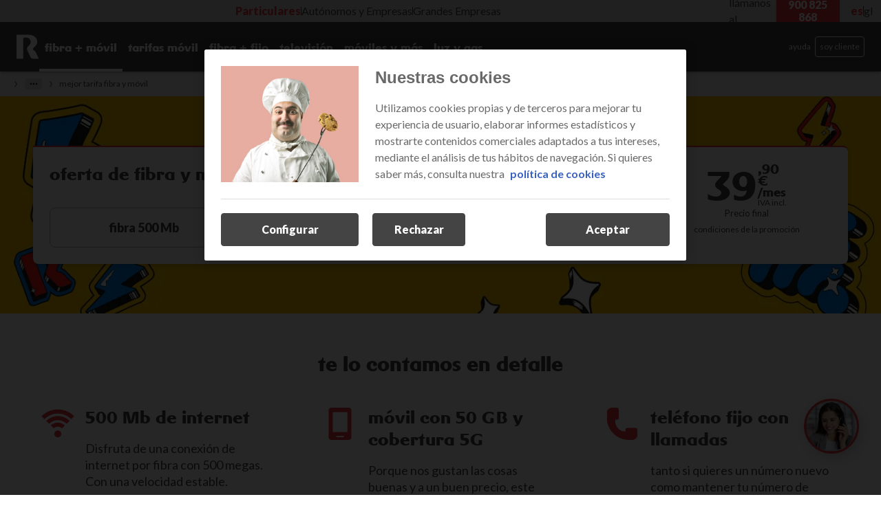

--- FILE ---
content_type: text/html; charset=utf-8
request_url: https://www.google.com/recaptcha/enterprise/anchor?ar=1&k=6LcECicsAAAAAMJZr0pLhuwIDRkZUDDk-eGpn3K3&co=aHR0cHM6Ly9tdW5kby1yLmNvbTo0NDM.&hl=en&v=7gg7H51Q-naNfhmCP3_R47ho&size=invisible&anchor-ms=20000&execute-ms=15000&cb=g4jzo7owarg
body_size: 48392
content:
<!DOCTYPE HTML><html dir="ltr" lang="en"><head><meta http-equiv="Content-Type" content="text/html; charset=UTF-8">
<meta http-equiv="X-UA-Compatible" content="IE=edge">
<title>reCAPTCHA</title>
<style type="text/css">
/* cyrillic-ext */
@font-face {
  font-family: 'Roboto';
  font-style: normal;
  font-weight: 400;
  font-stretch: 100%;
  src: url(//fonts.gstatic.com/s/roboto/v48/KFO7CnqEu92Fr1ME7kSn66aGLdTylUAMa3GUBHMdazTgWw.woff2) format('woff2');
  unicode-range: U+0460-052F, U+1C80-1C8A, U+20B4, U+2DE0-2DFF, U+A640-A69F, U+FE2E-FE2F;
}
/* cyrillic */
@font-face {
  font-family: 'Roboto';
  font-style: normal;
  font-weight: 400;
  font-stretch: 100%;
  src: url(//fonts.gstatic.com/s/roboto/v48/KFO7CnqEu92Fr1ME7kSn66aGLdTylUAMa3iUBHMdazTgWw.woff2) format('woff2');
  unicode-range: U+0301, U+0400-045F, U+0490-0491, U+04B0-04B1, U+2116;
}
/* greek-ext */
@font-face {
  font-family: 'Roboto';
  font-style: normal;
  font-weight: 400;
  font-stretch: 100%;
  src: url(//fonts.gstatic.com/s/roboto/v48/KFO7CnqEu92Fr1ME7kSn66aGLdTylUAMa3CUBHMdazTgWw.woff2) format('woff2');
  unicode-range: U+1F00-1FFF;
}
/* greek */
@font-face {
  font-family: 'Roboto';
  font-style: normal;
  font-weight: 400;
  font-stretch: 100%;
  src: url(//fonts.gstatic.com/s/roboto/v48/KFO7CnqEu92Fr1ME7kSn66aGLdTylUAMa3-UBHMdazTgWw.woff2) format('woff2');
  unicode-range: U+0370-0377, U+037A-037F, U+0384-038A, U+038C, U+038E-03A1, U+03A3-03FF;
}
/* math */
@font-face {
  font-family: 'Roboto';
  font-style: normal;
  font-weight: 400;
  font-stretch: 100%;
  src: url(//fonts.gstatic.com/s/roboto/v48/KFO7CnqEu92Fr1ME7kSn66aGLdTylUAMawCUBHMdazTgWw.woff2) format('woff2');
  unicode-range: U+0302-0303, U+0305, U+0307-0308, U+0310, U+0312, U+0315, U+031A, U+0326-0327, U+032C, U+032F-0330, U+0332-0333, U+0338, U+033A, U+0346, U+034D, U+0391-03A1, U+03A3-03A9, U+03B1-03C9, U+03D1, U+03D5-03D6, U+03F0-03F1, U+03F4-03F5, U+2016-2017, U+2034-2038, U+203C, U+2040, U+2043, U+2047, U+2050, U+2057, U+205F, U+2070-2071, U+2074-208E, U+2090-209C, U+20D0-20DC, U+20E1, U+20E5-20EF, U+2100-2112, U+2114-2115, U+2117-2121, U+2123-214F, U+2190, U+2192, U+2194-21AE, U+21B0-21E5, U+21F1-21F2, U+21F4-2211, U+2213-2214, U+2216-22FF, U+2308-230B, U+2310, U+2319, U+231C-2321, U+2336-237A, U+237C, U+2395, U+239B-23B7, U+23D0, U+23DC-23E1, U+2474-2475, U+25AF, U+25B3, U+25B7, U+25BD, U+25C1, U+25CA, U+25CC, U+25FB, U+266D-266F, U+27C0-27FF, U+2900-2AFF, U+2B0E-2B11, U+2B30-2B4C, U+2BFE, U+3030, U+FF5B, U+FF5D, U+1D400-1D7FF, U+1EE00-1EEFF;
}
/* symbols */
@font-face {
  font-family: 'Roboto';
  font-style: normal;
  font-weight: 400;
  font-stretch: 100%;
  src: url(//fonts.gstatic.com/s/roboto/v48/KFO7CnqEu92Fr1ME7kSn66aGLdTylUAMaxKUBHMdazTgWw.woff2) format('woff2');
  unicode-range: U+0001-000C, U+000E-001F, U+007F-009F, U+20DD-20E0, U+20E2-20E4, U+2150-218F, U+2190, U+2192, U+2194-2199, U+21AF, U+21E6-21F0, U+21F3, U+2218-2219, U+2299, U+22C4-22C6, U+2300-243F, U+2440-244A, U+2460-24FF, U+25A0-27BF, U+2800-28FF, U+2921-2922, U+2981, U+29BF, U+29EB, U+2B00-2BFF, U+4DC0-4DFF, U+FFF9-FFFB, U+10140-1018E, U+10190-1019C, U+101A0, U+101D0-101FD, U+102E0-102FB, U+10E60-10E7E, U+1D2C0-1D2D3, U+1D2E0-1D37F, U+1F000-1F0FF, U+1F100-1F1AD, U+1F1E6-1F1FF, U+1F30D-1F30F, U+1F315, U+1F31C, U+1F31E, U+1F320-1F32C, U+1F336, U+1F378, U+1F37D, U+1F382, U+1F393-1F39F, U+1F3A7-1F3A8, U+1F3AC-1F3AF, U+1F3C2, U+1F3C4-1F3C6, U+1F3CA-1F3CE, U+1F3D4-1F3E0, U+1F3ED, U+1F3F1-1F3F3, U+1F3F5-1F3F7, U+1F408, U+1F415, U+1F41F, U+1F426, U+1F43F, U+1F441-1F442, U+1F444, U+1F446-1F449, U+1F44C-1F44E, U+1F453, U+1F46A, U+1F47D, U+1F4A3, U+1F4B0, U+1F4B3, U+1F4B9, U+1F4BB, U+1F4BF, U+1F4C8-1F4CB, U+1F4D6, U+1F4DA, U+1F4DF, U+1F4E3-1F4E6, U+1F4EA-1F4ED, U+1F4F7, U+1F4F9-1F4FB, U+1F4FD-1F4FE, U+1F503, U+1F507-1F50B, U+1F50D, U+1F512-1F513, U+1F53E-1F54A, U+1F54F-1F5FA, U+1F610, U+1F650-1F67F, U+1F687, U+1F68D, U+1F691, U+1F694, U+1F698, U+1F6AD, U+1F6B2, U+1F6B9-1F6BA, U+1F6BC, U+1F6C6-1F6CF, U+1F6D3-1F6D7, U+1F6E0-1F6EA, U+1F6F0-1F6F3, U+1F6F7-1F6FC, U+1F700-1F7FF, U+1F800-1F80B, U+1F810-1F847, U+1F850-1F859, U+1F860-1F887, U+1F890-1F8AD, U+1F8B0-1F8BB, U+1F8C0-1F8C1, U+1F900-1F90B, U+1F93B, U+1F946, U+1F984, U+1F996, U+1F9E9, U+1FA00-1FA6F, U+1FA70-1FA7C, U+1FA80-1FA89, U+1FA8F-1FAC6, U+1FACE-1FADC, U+1FADF-1FAE9, U+1FAF0-1FAF8, U+1FB00-1FBFF;
}
/* vietnamese */
@font-face {
  font-family: 'Roboto';
  font-style: normal;
  font-weight: 400;
  font-stretch: 100%;
  src: url(//fonts.gstatic.com/s/roboto/v48/KFO7CnqEu92Fr1ME7kSn66aGLdTylUAMa3OUBHMdazTgWw.woff2) format('woff2');
  unicode-range: U+0102-0103, U+0110-0111, U+0128-0129, U+0168-0169, U+01A0-01A1, U+01AF-01B0, U+0300-0301, U+0303-0304, U+0308-0309, U+0323, U+0329, U+1EA0-1EF9, U+20AB;
}
/* latin-ext */
@font-face {
  font-family: 'Roboto';
  font-style: normal;
  font-weight: 400;
  font-stretch: 100%;
  src: url(//fonts.gstatic.com/s/roboto/v48/KFO7CnqEu92Fr1ME7kSn66aGLdTylUAMa3KUBHMdazTgWw.woff2) format('woff2');
  unicode-range: U+0100-02BA, U+02BD-02C5, U+02C7-02CC, U+02CE-02D7, U+02DD-02FF, U+0304, U+0308, U+0329, U+1D00-1DBF, U+1E00-1E9F, U+1EF2-1EFF, U+2020, U+20A0-20AB, U+20AD-20C0, U+2113, U+2C60-2C7F, U+A720-A7FF;
}
/* latin */
@font-face {
  font-family: 'Roboto';
  font-style: normal;
  font-weight: 400;
  font-stretch: 100%;
  src: url(//fonts.gstatic.com/s/roboto/v48/KFO7CnqEu92Fr1ME7kSn66aGLdTylUAMa3yUBHMdazQ.woff2) format('woff2');
  unicode-range: U+0000-00FF, U+0131, U+0152-0153, U+02BB-02BC, U+02C6, U+02DA, U+02DC, U+0304, U+0308, U+0329, U+2000-206F, U+20AC, U+2122, U+2191, U+2193, U+2212, U+2215, U+FEFF, U+FFFD;
}
/* cyrillic-ext */
@font-face {
  font-family: 'Roboto';
  font-style: normal;
  font-weight: 500;
  font-stretch: 100%;
  src: url(//fonts.gstatic.com/s/roboto/v48/KFO7CnqEu92Fr1ME7kSn66aGLdTylUAMa3GUBHMdazTgWw.woff2) format('woff2');
  unicode-range: U+0460-052F, U+1C80-1C8A, U+20B4, U+2DE0-2DFF, U+A640-A69F, U+FE2E-FE2F;
}
/* cyrillic */
@font-face {
  font-family: 'Roboto';
  font-style: normal;
  font-weight: 500;
  font-stretch: 100%;
  src: url(//fonts.gstatic.com/s/roboto/v48/KFO7CnqEu92Fr1ME7kSn66aGLdTylUAMa3iUBHMdazTgWw.woff2) format('woff2');
  unicode-range: U+0301, U+0400-045F, U+0490-0491, U+04B0-04B1, U+2116;
}
/* greek-ext */
@font-face {
  font-family: 'Roboto';
  font-style: normal;
  font-weight: 500;
  font-stretch: 100%;
  src: url(//fonts.gstatic.com/s/roboto/v48/KFO7CnqEu92Fr1ME7kSn66aGLdTylUAMa3CUBHMdazTgWw.woff2) format('woff2');
  unicode-range: U+1F00-1FFF;
}
/* greek */
@font-face {
  font-family: 'Roboto';
  font-style: normal;
  font-weight: 500;
  font-stretch: 100%;
  src: url(//fonts.gstatic.com/s/roboto/v48/KFO7CnqEu92Fr1ME7kSn66aGLdTylUAMa3-UBHMdazTgWw.woff2) format('woff2');
  unicode-range: U+0370-0377, U+037A-037F, U+0384-038A, U+038C, U+038E-03A1, U+03A3-03FF;
}
/* math */
@font-face {
  font-family: 'Roboto';
  font-style: normal;
  font-weight: 500;
  font-stretch: 100%;
  src: url(//fonts.gstatic.com/s/roboto/v48/KFO7CnqEu92Fr1ME7kSn66aGLdTylUAMawCUBHMdazTgWw.woff2) format('woff2');
  unicode-range: U+0302-0303, U+0305, U+0307-0308, U+0310, U+0312, U+0315, U+031A, U+0326-0327, U+032C, U+032F-0330, U+0332-0333, U+0338, U+033A, U+0346, U+034D, U+0391-03A1, U+03A3-03A9, U+03B1-03C9, U+03D1, U+03D5-03D6, U+03F0-03F1, U+03F4-03F5, U+2016-2017, U+2034-2038, U+203C, U+2040, U+2043, U+2047, U+2050, U+2057, U+205F, U+2070-2071, U+2074-208E, U+2090-209C, U+20D0-20DC, U+20E1, U+20E5-20EF, U+2100-2112, U+2114-2115, U+2117-2121, U+2123-214F, U+2190, U+2192, U+2194-21AE, U+21B0-21E5, U+21F1-21F2, U+21F4-2211, U+2213-2214, U+2216-22FF, U+2308-230B, U+2310, U+2319, U+231C-2321, U+2336-237A, U+237C, U+2395, U+239B-23B7, U+23D0, U+23DC-23E1, U+2474-2475, U+25AF, U+25B3, U+25B7, U+25BD, U+25C1, U+25CA, U+25CC, U+25FB, U+266D-266F, U+27C0-27FF, U+2900-2AFF, U+2B0E-2B11, U+2B30-2B4C, U+2BFE, U+3030, U+FF5B, U+FF5D, U+1D400-1D7FF, U+1EE00-1EEFF;
}
/* symbols */
@font-face {
  font-family: 'Roboto';
  font-style: normal;
  font-weight: 500;
  font-stretch: 100%;
  src: url(//fonts.gstatic.com/s/roboto/v48/KFO7CnqEu92Fr1ME7kSn66aGLdTylUAMaxKUBHMdazTgWw.woff2) format('woff2');
  unicode-range: U+0001-000C, U+000E-001F, U+007F-009F, U+20DD-20E0, U+20E2-20E4, U+2150-218F, U+2190, U+2192, U+2194-2199, U+21AF, U+21E6-21F0, U+21F3, U+2218-2219, U+2299, U+22C4-22C6, U+2300-243F, U+2440-244A, U+2460-24FF, U+25A0-27BF, U+2800-28FF, U+2921-2922, U+2981, U+29BF, U+29EB, U+2B00-2BFF, U+4DC0-4DFF, U+FFF9-FFFB, U+10140-1018E, U+10190-1019C, U+101A0, U+101D0-101FD, U+102E0-102FB, U+10E60-10E7E, U+1D2C0-1D2D3, U+1D2E0-1D37F, U+1F000-1F0FF, U+1F100-1F1AD, U+1F1E6-1F1FF, U+1F30D-1F30F, U+1F315, U+1F31C, U+1F31E, U+1F320-1F32C, U+1F336, U+1F378, U+1F37D, U+1F382, U+1F393-1F39F, U+1F3A7-1F3A8, U+1F3AC-1F3AF, U+1F3C2, U+1F3C4-1F3C6, U+1F3CA-1F3CE, U+1F3D4-1F3E0, U+1F3ED, U+1F3F1-1F3F3, U+1F3F5-1F3F7, U+1F408, U+1F415, U+1F41F, U+1F426, U+1F43F, U+1F441-1F442, U+1F444, U+1F446-1F449, U+1F44C-1F44E, U+1F453, U+1F46A, U+1F47D, U+1F4A3, U+1F4B0, U+1F4B3, U+1F4B9, U+1F4BB, U+1F4BF, U+1F4C8-1F4CB, U+1F4D6, U+1F4DA, U+1F4DF, U+1F4E3-1F4E6, U+1F4EA-1F4ED, U+1F4F7, U+1F4F9-1F4FB, U+1F4FD-1F4FE, U+1F503, U+1F507-1F50B, U+1F50D, U+1F512-1F513, U+1F53E-1F54A, U+1F54F-1F5FA, U+1F610, U+1F650-1F67F, U+1F687, U+1F68D, U+1F691, U+1F694, U+1F698, U+1F6AD, U+1F6B2, U+1F6B9-1F6BA, U+1F6BC, U+1F6C6-1F6CF, U+1F6D3-1F6D7, U+1F6E0-1F6EA, U+1F6F0-1F6F3, U+1F6F7-1F6FC, U+1F700-1F7FF, U+1F800-1F80B, U+1F810-1F847, U+1F850-1F859, U+1F860-1F887, U+1F890-1F8AD, U+1F8B0-1F8BB, U+1F8C0-1F8C1, U+1F900-1F90B, U+1F93B, U+1F946, U+1F984, U+1F996, U+1F9E9, U+1FA00-1FA6F, U+1FA70-1FA7C, U+1FA80-1FA89, U+1FA8F-1FAC6, U+1FACE-1FADC, U+1FADF-1FAE9, U+1FAF0-1FAF8, U+1FB00-1FBFF;
}
/* vietnamese */
@font-face {
  font-family: 'Roboto';
  font-style: normal;
  font-weight: 500;
  font-stretch: 100%;
  src: url(//fonts.gstatic.com/s/roboto/v48/KFO7CnqEu92Fr1ME7kSn66aGLdTylUAMa3OUBHMdazTgWw.woff2) format('woff2');
  unicode-range: U+0102-0103, U+0110-0111, U+0128-0129, U+0168-0169, U+01A0-01A1, U+01AF-01B0, U+0300-0301, U+0303-0304, U+0308-0309, U+0323, U+0329, U+1EA0-1EF9, U+20AB;
}
/* latin-ext */
@font-face {
  font-family: 'Roboto';
  font-style: normal;
  font-weight: 500;
  font-stretch: 100%;
  src: url(//fonts.gstatic.com/s/roboto/v48/KFO7CnqEu92Fr1ME7kSn66aGLdTylUAMa3KUBHMdazTgWw.woff2) format('woff2');
  unicode-range: U+0100-02BA, U+02BD-02C5, U+02C7-02CC, U+02CE-02D7, U+02DD-02FF, U+0304, U+0308, U+0329, U+1D00-1DBF, U+1E00-1E9F, U+1EF2-1EFF, U+2020, U+20A0-20AB, U+20AD-20C0, U+2113, U+2C60-2C7F, U+A720-A7FF;
}
/* latin */
@font-face {
  font-family: 'Roboto';
  font-style: normal;
  font-weight: 500;
  font-stretch: 100%;
  src: url(//fonts.gstatic.com/s/roboto/v48/KFO7CnqEu92Fr1ME7kSn66aGLdTylUAMa3yUBHMdazQ.woff2) format('woff2');
  unicode-range: U+0000-00FF, U+0131, U+0152-0153, U+02BB-02BC, U+02C6, U+02DA, U+02DC, U+0304, U+0308, U+0329, U+2000-206F, U+20AC, U+2122, U+2191, U+2193, U+2212, U+2215, U+FEFF, U+FFFD;
}
/* cyrillic-ext */
@font-face {
  font-family: 'Roboto';
  font-style: normal;
  font-weight: 900;
  font-stretch: 100%;
  src: url(//fonts.gstatic.com/s/roboto/v48/KFO7CnqEu92Fr1ME7kSn66aGLdTylUAMa3GUBHMdazTgWw.woff2) format('woff2');
  unicode-range: U+0460-052F, U+1C80-1C8A, U+20B4, U+2DE0-2DFF, U+A640-A69F, U+FE2E-FE2F;
}
/* cyrillic */
@font-face {
  font-family: 'Roboto';
  font-style: normal;
  font-weight: 900;
  font-stretch: 100%;
  src: url(//fonts.gstatic.com/s/roboto/v48/KFO7CnqEu92Fr1ME7kSn66aGLdTylUAMa3iUBHMdazTgWw.woff2) format('woff2');
  unicode-range: U+0301, U+0400-045F, U+0490-0491, U+04B0-04B1, U+2116;
}
/* greek-ext */
@font-face {
  font-family: 'Roboto';
  font-style: normal;
  font-weight: 900;
  font-stretch: 100%;
  src: url(//fonts.gstatic.com/s/roboto/v48/KFO7CnqEu92Fr1ME7kSn66aGLdTylUAMa3CUBHMdazTgWw.woff2) format('woff2');
  unicode-range: U+1F00-1FFF;
}
/* greek */
@font-face {
  font-family: 'Roboto';
  font-style: normal;
  font-weight: 900;
  font-stretch: 100%;
  src: url(//fonts.gstatic.com/s/roboto/v48/KFO7CnqEu92Fr1ME7kSn66aGLdTylUAMa3-UBHMdazTgWw.woff2) format('woff2');
  unicode-range: U+0370-0377, U+037A-037F, U+0384-038A, U+038C, U+038E-03A1, U+03A3-03FF;
}
/* math */
@font-face {
  font-family: 'Roboto';
  font-style: normal;
  font-weight: 900;
  font-stretch: 100%;
  src: url(//fonts.gstatic.com/s/roboto/v48/KFO7CnqEu92Fr1ME7kSn66aGLdTylUAMawCUBHMdazTgWw.woff2) format('woff2');
  unicode-range: U+0302-0303, U+0305, U+0307-0308, U+0310, U+0312, U+0315, U+031A, U+0326-0327, U+032C, U+032F-0330, U+0332-0333, U+0338, U+033A, U+0346, U+034D, U+0391-03A1, U+03A3-03A9, U+03B1-03C9, U+03D1, U+03D5-03D6, U+03F0-03F1, U+03F4-03F5, U+2016-2017, U+2034-2038, U+203C, U+2040, U+2043, U+2047, U+2050, U+2057, U+205F, U+2070-2071, U+2074-208E, U+2090-209C, U+20D0-20DC, U+20E1, U+20E5-20EF, U+2100-2112, U+2114-2115, U+2117-2121, U+2123-214F, U+2190, U+2192, U+2194-21AE, U+21B0-21E5, U+21F1-21F2, U+21F4-2211, U+2213-2214, U+2216-22FF, U+2308-230B, U+2310, U+2319, U+231C-2321, U+2336-237A, U+237C, U+2395, U+239B-23B7, U+23D0, U+23DC-23E1, U+2474-2475, U+25AF, U+25B3, U+25B7, U+25BD, U+25C1, U+25CA, U+25CC, U+25FB, U+266D-266F, U+27C0-27FF, U+2900-2AFF, U+2B0E-2B11, U+2B30-2B4C, U+2BFE, U+3030, U+FF5B, U+FF5D, U+1D400-1D7FF, U+1EE00-1EEFF;
}
/* symbols */
@font-face {
  font-family: 'Roboto';
  font-style: normal;
  font-weight: 900;
  font-stretch: 100%;
  src: url(//fonts.gstatic.com/s/roboto/v48/KFO7CnqEu92Fr1ME7kSn66aGLdTylUAMaxKUBHMdazTgWw.woff2) format('woff2');
  unicode-range: U+0001-000C, U+000E-001F, U+007F-009F, U+20DD-20E0, U+20E2-20E4, U+2150-218F, U+2190, U+2192, U+2194-2199, U+21AF, U+21E6-21F0, U+21F3, U+2218-2219, U+2299, U+22C4-22C6, U+2300-243F, U+2440-244A, U+2460-24FF, U+25A0-27BF, U+2800-28FF, U+2921-2922, U+2981, U+29BF, U+29EB, U+2B00-2BFF, U+4DC0-4DFF, U+FFF9-FFFB, U+10140-1018E, U+10190-1019C, U+101A0, U+101D0-101FD, U+102E0-102FB, U+10E60-10E7E, U+1D2C0-1D2D3, U+1D2E0-1D37F, U+1F000-1F0FF, U+1F100-1F1AD, U+1F1E6-1F1FF, U+1F30D-1F30F, U+1F315, U+1F31C, U+1F31E, U+1F320-1F32C, U+1F336, U+1F378, U+1F37D, U+1F382, U+1F393-1F39F, U+1F3A7-1F3A8, U+1F3AC-1F3AF, U+1F3C2, U+1F3C4-1F3C6, U+1F3CA-1F3CE, U+1F3D4-1F3E0, U+1F3ED, U+1F3F1-1F3F3, U+1F3F5-1F3F7, U+1F408, U+1F415, U+1F41F, U+1F426, U+1F43F, U+1F441-1F442, U+1F444, U+1F446-1F449, U+1F44C-1F44E, U+1F453, U+1F46A, U+1F47D, U+1F4A3, U+1F4B0, U+1F4B3, U+1F4B9, U+1F4BB, U+1F4BF, U+1F4C8-1F4CB, U+1F4D6, U+1F4DA, U+1F4DF, U+1F4E3-1F4E6, U+1F4EA-1F4ED, U+1F4F7, U+1F4F9-1F4FB, U+1F4FD-1F4FE, U+1F503, U+1F507-1F50B, U+1F50D, U+1F512-1F513, U+1F53E-1F54A, U+1F54F-1F5FA, U+1F610, U+1F650-1F67F, U+1F687, U+1F68D, U+1F691, U+1F694, U+1F698, U+1F6AD, U+1F6B2, U+1F6B9-1F6BA, U+1F6BC, U+1F6C6-1F6CF, U+1F6D3-1F6D7, U+1F6E0-1F6EA, U+1F6F0-1F6F3, U+1F6F7-1F6FC, U+1F700-1F7FF, U+1F800-1F80B, U+1F810-1F847, U+1F850-1F859, U+1F860-1F887, U+1F890-1F8AD, U+1F8B0-1F8BB, U+1F8C0-1F8C1, U+1F900-1F90B, U+1F93B, U+1F946, U+1F984, U+1F996, U+1F9E9, U+1FA00-1FA6F, U+1FA70-1FA7C, U+1FA80-1FA89, U+1FA8F-1FAC6, U+1FACE-1FADC, U+1FADF-1FAE9, U+1FAF0-1FAF8, U+1FB00-1FBFF;
}
/* vietnamese */
@font-face {
  font-family: 'Roboto';
  font-style: normal;
  font-weight: 900;
  font-stretch: 100%;
  src: url(//fonts.gstatic.com/s/roboto/v48/KFO7CnqEu92Fr1ME7kSn66aGLdTylUAMa3OUBHMdazTgWw.woff2) format('woff2');
  unicode-range: U+0102-0103, U+0110-0111, U+0128-0129, U+0168-0169, U+01A0-01A1, U+01AF-01B0, U+0300-0301, U+0303-0304, U+0308-0309, U+0323, U+0329, U+1EA0-1EF9, U+20AB;
}
/* latin-ext */
@font-face {
  font-family: 'Roboto';
  font-style: normal;
  font-weight: 900;
  font-stretch: 100%;
  src: url(//fonts.gstatic.com/s/roboto/v48/KFO7CnqEu92Fr1ME7kSn66aGLdTylUAMa3KUBHMdazTgWw.woff2) format('woff2');
  unicode-range: U+0100-02BA, U+02BD-02C5, U+02C7-02CC, U+02CE-02D7, U+02DD-02FF, U+0304, U+0308, U+0329, U+1D00-1DBF, U+1E00-1E9F, U+1EF2-1EFF, U+2020, U+20A0-20AB, U+20AD-20C0, U+2113, U+2C60-2C7F, U+A720-A7FF;
}
/* latin */
@font-face {
  font-family: 'Roboto';
  font-style: normal;
  font-weight: 900;
  font-stretch: 100%;
  src: url(//fonts.gstatic.com/s/roboto/v48/KFO7CnqEu92Fr1ME7kSn66aGLdTylUAMa3yUBHMdazQ.woff2) format('woff2');
  unicode-range: U+0000-00FF, U+0131, U+0152-0153, U+02BB-02BC, U+02C6, U+02DA, U+02DC, U+0304, U+0308, U+0329, U+2000-206F, U+20AC, U+2122, U+2191, U+2193, U+2212, U+2215, U+FEFF, U+FFFD;
}

</style>
<link rel="stylesheet" type="text/css" href="https://www.gstatic.com/recaptcha/releases/7gg7H51Q-naNfhmCP3_R47ho/styles__ltr.css">
<script nonce="O5ZSCYFWmJo5Sge63_dWZg" type="text/javascript">window['__recaptcha_api'] = 'https://www.google.com/recaptcha/enterprise/';</script>
<script type="text/javascript" src="https://www.gstatic.com/recaptcha/releases/7gg7H51Q-naNfhmCP3_R47ho/recaptcha__en.js" nonce="O5ZSCYFWmJo5Sge63_dWZg">
      
    </script></head>
<body><div id="rc-anchor-alert" class="rc-anchor-alert"></div>
<input type="hidden" id="recaptcha-token" value="[base64]">
<script type="text/javascript" nonce="O5ZSCYFWmJo5Sge63_dWZg">
      recaptcha.anchor.Main.init("[\x22ainput\x22,[\x22bgdata\x22,\x22\x22,\[base64]/[base64]/[base64]/KE4oMTI0LHYsdi5HKSxMWihsLHYpKTpOKDEyNCx2LGwpLFYpLHYpLFQpKSxGKDE3MSx2KX0scjc9ZnVuY3Rpb24obCl7cmV0dXJuIGx9LEM9ZnVuY3Rpb24obCxWLHYpe04odixsLFYpLFZbYWtdPTI3OTZ9LG49ZnVuY3Rpb24obCxWKXtWLlg9KChWLlg/[base64]/[base64]/[base64]/[base64]/[base64]/[base64]/[base64]/[base64]/[base64]/[base64]/[base64]\\u003d\x22,\[base64]\\u003d\x22,\x22GsKQw7hTw4nCu8OAwq1AA8OzwqEHC8K4wqrDncKSw7bCpjhBwoDCpgo8G8KJJcKVWcKqw7tSwqwvw49FVFfCncOGE33ChsKSMF1iw6zDkjwiaDTCiMOZw44dwroPERR/VcOgwqjDmELDgMOcZsKpSMKGC8ODcm7CrMOmw5/DqSIGw4bDv8KJwqDDnSxTwpTCscK/wrR+w4x7w63DmG0EK2DCh8OVSMOtw6xDw5HDpR3Csl88w6huw47CkBfDnCR0D8O4E3/[base64]/CnMKzCgRWBlXDtUDCh8KHwrjDlyk9w74Ew5fDizfDgMKew6/Co2Bkw6R+w58PUsKywrXDvDzDimM6Wld+wrHCmjrDgiXCuidpwqHCtDjCrUsTw50/[base64]/PsKHbMKVw59RwqnDgsOzwq8Cw4XCs8KPw57CtSLDsX5uUsO/[base64]/Ci2PDjcOfFVFVwoXCtUMGOMKjacOvwrjCtMOvw4HDjHfCssKSX34yw4nDhEnCqkPDpGjDu8KSwrM1woTClsOTwr1ZQhxTCsOyZFcHwrfCqxF5ZwthSMOXScOuwp/DnDwtwpHDiQJ6w6rDlMOnwptVwpvCjHTCi03CnMK3QcKwK8OPw7oYwpZrwqXCtMO5e1BlXSPChcKmw55Cw53CjgItw7FEIMKGwrDDjMKIAMK1wpXDncK/w4Maw7xqNFxLwpEVGB/Cl1zDocOtCF3Cg1jDsxNINcOtwqDDmFoPwoHCosK+P19Uw5PDsMOOWsKbMyHDnznCjB4AwrNNbArCq8O1w4QgRk7DpRDDvsOwO3rDksOnIzBLIsKKGB9gwp3DtMO2YU4gw6NbFQwFw6EdKy/CjcKhwpc2NcO9w4jCgcOiBiLCn8Ohw4/Dtw3DmMOTw6skw6cmFUbDg8KeCcO+cQzCtMKfC2rCv8OGwpkzRwAew7cOLWVPa8Oqw7x3wq/CiMOAw4ZqSCfCr0s4wqJuw4sww40Pw4gGw4rCv8OFw6YgUsKgNhjDpcKZwq50wrfCnW7DicOvwqQrC156w7vDrcKDw7VzJht8w5LCp1jCkMO9RMK0w7jCiXhuwo9Iw4I2wo3CicKRw7hxQlbDrxzDjgLCpMOKEMKtw4Emw5XDk8OjEhvCg0jCq1bCvk/Cl8O1WsOPWsKcSGHDo8KHw7PCrMO/aMKGw4PDp8OpDMKbNsKsJ8Oqw7N9YsOZWMOSw5jCp8KtwoxhwoBtwpkiw6UUw4nDjMKpw7jCq8KEEX0IFihkVmBMwpsYw6HDvMOHw6TChHvDqcO8azd/wo99Gn8TwpR7YHDDlAvCty8ewppQw6QKwpQuw6cJwozDpxZOR8OFw5jCoApJwpPCoVPCiMKrccKyw7/DncKQwovDl8OZwrDDk1LComBNw4bCrxxdO8Ofw60ew5nCizjCsMK2VcKiwqvDlcOmA8Kuwol1DDPDm8O6MwxcM3l9EGxeFl/[base64]/CpRLDq8O+w68Yw6BZUUXDg8Kywooow6klG8KUw5jDusOKwpjCnStWwrvCt8K4BsO2w63DjsKew5wew4nCv8Kcw6wfw6/Cm8Oqw6Vow4jCuzEVwozCpcOSw7J/w4Ybw5UFLMOzYxvDnm3Cs8KqwogEwpbDjMO0Vh7Cn8K9wrXCoXxlNMK0w7VzwqnCs8KkXMKZIhLClQTCowbDvEErN8KbUzLCtMKXwolWwrgQRsKNwo7CjhPDisONAWnCk1QQJsK3V8KeEF/CrTTCmkXDrFhEfcKRwpPDjTJiA0preCZxdGVgw6JtIifDuWrDmcKMw5/CuF4yQ1LDhxkKHVnCvsONw5MPU8KhWV4UwpR0XF1Xw77DucOlw4/CtAUnwqJ6cCwwwrxUw7nChiJgwo1hK8KDwqjCnsO0w4wSw5tjNMONwoDDqcKBEMObwrjDkVTDqDfCrcO9wr/DiTMyGTNuwqrDuB7DhcK3JhrCqAttw7bDkxfCihc6w7IPwoDDoMO2wrB+wqzChSvDhMOXwogQLhMQwpkgDMKRw5rCuknDq2PCrDTCvMOKw7h9wqTDvsK3wp3CohdVSMO3wpzDksKhwpoyPmbDhcOLwoc7dMKOw57Dl8ONw4nDo8KMw7DDqy/DqcKgwqRcw4BKw7cxC8Occ8KJwqJOM8K5w77CjsOvw4okTRwVXwDDu2vCg3jDkG/[base64]/Dn3dxV8K6AcOfUy/CkQbDv2PCuQJoNFHDqhEfwo7CikTCkCNCfcOVw6jCrMOdw5vClEFVGsKDTy8TwrBsw4/DuTXCscKGw5U9w7LDmcOLX8KiH8KEU8OnTsKxwrxXYMO9BTInIMKhw6rCiMORwpDCjcK9w6XCoMOwGkFmBGnCqcOaGUhrUxw2cWtEwpLCisKtHE7Cm8ODMS3CuFtSwo88w6nCr8K3w5tSGMOtwp8/Ul7CscO4w5BTBT7Dm3Zdw77ClcOUw6HComjDn1nDr8OEwowSwrd4UjojwrfCmxXCqsOqwoNuw6bDpMO+fMOqwp10wo53wpXDsHfDlcOrNyTDjMOSw7/DssOMRMO2w5FmwqkZfEs8AxJ4HkbDhHd9wpUNw6jDlMKFwpvDrMOnD8O1wrECNcKvXcK+w6fChEE9AjLCqVTDn2rDk8KSw4vDrsOrwopaw64VJirDjCzDpUzCsB/CrMOKwoRWOsKOwqFYYMK3DsOlIsOfw7/[base64]/DqHDDhFTCn8Kjw4s1wp7DmkVGX8Opw7kkwoXCsBrDoUfDgMOCwrfDn0jDjsOpwobCvkrDicOiwpPCscKLwr3CqngsWMO0w4s3w6PCpsOsam/CisOjTn7DrQXDhUMcw6vCqDbDilzDicKXDnvCgMKhw7VKPMOPHAAgYlfDqFFrwrtNMkTCnmzDnMK1w7sxwpBTw6ZGHsOBwpFoPMKhwoAzdCc5w7nDkcOnPMOgajciwpBvR8K3wqt4PTN9w5fDmsOkw4cxUG/[base64]/[base64]/wo8ow45Vw47CuMO6wrdSQUI8TsKxwrQfF8Opw4IMwqJTwoQTecKmXSTCtcOeIsK4Y8O8PxrCgsONwpjCoMO3QUsewobDvDo1HQHCgVHDsSobw4vDgCnCiw50cH/[base64]/[base64]/[base64]/w404ZzE0w4PCtmg+c8ORb1fCjzBPwpAbZRrDhsOpTcOEw5XCk3U5w7vCgMK+W1HDi356w586QcKYU8OAAgNJKMOswoHDi8OSOSJ6YBcfwrXCkQPCjm/Dm8ODQC4lKcK2OsO3wrhJBsO3w7TCny7DuVLCg2vCgx9Hwr1LMW5uwrjDt8K4eiPCvMOmw6DCkzNow4wHwpTDnS3CsMOTKcKXwpDCgMKyw57DjybDhsO1w6FxAX3DnsKcwpHDtD1Rw45rBgLDogVDZMKKw67DrEZ6w4ZyJnfDl8OzckYhfic1w4/CmsKyQFzDlXIgwp0OwqbCisOlcsORNsOFw40Jw7NCNMOkwrLDt8KOFATCqk7CtgQ0wrDDhjUQLsOkUWZ8Zm9JwovCpsKbEWlSByzCq8Kywr1Aw5XCh8OQRsOWRMKaw4XCgh9fEFnDtQQXwq4sw6zDk8OoQy8lwrPCmnpWw6bCsMO7AsOrb8K2SQR2wq/CkzXCkQbCv393asKRw59MZQ0SwoZOSjvCoBE2a8KBworCky5qwonCtGTCgsOKwrrDlmrDn8KhBMOWwqjCoQvCkcOcw5bCuVPCnBBdwpBiwqQ4PxHCm8OHw7/DtsODdsOeOA3CjsOYehwpwoAGGjvDjTLCplcQMMO3aV/DnF/CvcKQwrHCl8KZc3MywrLDssO/wqMZw70rw7TDpAzCs8Ktw4lpw649w65twrtRPsK0JFXDu8O9wo7DncOgJ8K7w5LDikMrQsOGXX/Dp39Mf8KpOcO/[base64]/wrEqJsKia8KvTsKjfcKwWiXDuFoaw5tewr/ClyZ3wpnDrsKXwoLDsEgJdMO+woRFVGN0w7VhwroLPMKlccOVw47DjiFqZcKSDD3CgAYdwrBvRXfDocKkw7Apwq7CssKQBUU5w7ZcaEZUwrFEYcOfwplvVMOHwojCpVp3wpvDrsKnwqk/eA9oOMOBXyZrwoV1BcKEw4/CtsK1w6wIwrbDpWNpw4RcwogKTy43Y8OqMmHCvh/CusOBwoYXw49Mwo5ZUlAlOsO/ZCfCpMKJTMOsO2FJQnHDvn1CwqPDo3ZxIcKNw7pLwr91w4MewpFmYkBuKcOiVsKjw6Bdwqdbw57DuMKhDMK5wpNFDDhTSMKfwo9WJCNhYjE5wrLDu8KOIsKcZMKaIAzCqH/CosKEDMOXBE8gwqjDrsOSYsKlwpIoMsKeOFbCncOow6bCoGfClTVRw6HCrsOcw5snfRdGd8KWZznClhjCvH01wovDl8O1wobCoB3DuXQCLURxG8OTwpMtQ8Okw41jw4FbK8Kmw4zDkMOfwoRow7/Cn1oSAxnDu8K7wp51bMO8w6PDvMKwwq/DhRRsw5FWegl4Hloqw6hMwrtRwohwNsKjMcOMw4LDrxtcI8OlwpjDk8KiGwJ1w4vCoA3DpFfDgkLCocKdcVVFN8O0F8Oew5pvwqHCt0zCksK7w5bDlsKIwo4+X0xsScOlYH/Cu8O7Jwg3w5sow7LDssOdw6PCqsKEwozCuDUmw5LCvcK6w4x9wr7DhzVXwrzDoMKtw79SwpNPCMKWE8ORw6DDu1h0bwVVwrbDoMKXwrfCvALDunrDtQTCtnrChjPDj08Nwp0NQDTCmsKGw5jCucOxwrBKJBjClMK0w5/[base64]/Dk3YBW8Kuw7fDnn/Dn8Ojw4kBw5h1woTCnsKPwqzCojZ8w7ZywppMw53CrR3Dn2RGbVNgPMOSwo0KGMOgw5TClkXDgsOCw75rZsOmS1nCqsKyJhJoVicGwrV7wpdtalvCp8OGTFXDuMKuCVhiwrFsD8OSw4rCkj/Ci3vCoS3Di8K2wq3CucO/cMKdE3rDtScRw5xzesKgw7p1w4RQOMOeB0HDg8KRR8Oaw5jDuMKkAGMUCMKXwpLDrFV+wrLCj1DCp8OyCsOyDgDDogHCpgfCpsOodXTDgh5owpY5XBlMJcOGwrhBR8K6w67CpXLCinLDqsKSw5HDvmVzw5nCvApHBsKCwrrDjhDDmn9Iw4/CjHomwo7CgsKkTcOjYsKNw6PCkVtnWwHDikFdwpZHfAXCnzY2wo/[base64]/DjEdBwoXCrcO3Sg0FIBTDn8KuE196GsOgDBnCmcOeAlssw6VywrvDgsKZf2nCp2/[base64]/[base64]/wo/DmHHCi8K9w4bDpmDDo1slw4Iawq85dMOywp7DkUp0wqjDoGjDgcOdFsO/w6R/TMK3VxtoBMK6wrs8wrbDiRnDi8OMw5zDl8Kvwqoew7fCmVbDrcOlbcKHw4jCk8O6wrHCgE7CpHZJfRLCtwYOw4ISw7jCuRHDm8K8w4jDjAcAE8Kjw7XDl8KSLMOSwos6w4/[base64]/[base64]/DqCpoZcK+VMK2EcO8AiXCtAjCgsOYw5vCt8Krwq/Dp8OMeMKBwqAzc8Kmw7E4wrbCiiUmwolpw6/DuwHDrSUNFsOLCcORDyduwr0DZcKEC8OgdgAoOXPDoQXDvkrCnDHDmMOiccKLwrLDpw9MwpIiX8OXDAnCvsOIw4l6ZFlNw7sGw5poKsOpwpYSNDLDp2Eww59cw7UFfFkbw5/DkMOCZXnClg3ChMKMJMKMBcK3YxFDTcK0w4TCtMKpwo9weMKxw7NDKhQBYA/DksKOwqRPwr83LsKawrYbBWVcKhvDiS9pwpLCvMKYw4LCi0t0w5IbQj3CucKAL1lbwrnCgsKjU2JtHn3CscOowo4uwq/DlsKRBD85wpZfTsOHTcKmZiLDjTUfw5p3w5rDgsKSFsOuVzkSw5fCiEkxw7zCosOUworCpmsJXhbCgsKEw5d9KFRLPsKTOgxrw5pXwqI9DG3Dl8KgC8Ohwo4uw7J8wqRmw6dCwp0Bw5HCkW/CiGscFsOiPzkPOsO8J8OkUhbCkzhSN3FRZiElLMOtw45uwo4swqfDsMOHPMKdCsO6w6nCh8OnVhfDvsK/wr/ClyIGwrA1w4PDscKUb8KLFsO5GTBIwpNzS8K+GF4jwpLDikHDlmJkw6lmGC3CicKBAXE8IB3DrcKSw4YiO8KUw43CqMO/w5rDpTEudEbCnMKNwpLDn34hwq3DhsODwpkpw6HDmMK7wrjCisKyem0DwpLChgLDsws/w7/DmcKowoAuaMKzw5lQP8Kmwo4GFsKrwo/CrsKwVMOjFcO/w5nCqGzDmcKxw4w1X8OtPMKdbMOiw4zCsMOYFMOidhDDvzs5w5xuw7/DpcOIBsOnGcO6CcOUFXkmcCXCjDLDlcK2PDZPw4kuwoPDi1FYOgzCsytxeMOAHMO8w5bDu8OXwqrCqhbDkHPDlEwvw7rChzDCssOcwrrDgQnDm8KnwoMcw5tPw78ew4YfGwDDozLDlXdgw5/CqAZ6JMOfwrcQw49kTMKvwrzCicKMAsKDwrHDgD/CvxbCuADDu8KTKj0gwolXaVEdwrLDml8bXCfCs8KdDcKrHE3CuMO0csOvTsKabFrCuBXCosO8e3c3f8OOQcK0wpvDlUXDlkUcwpzDisO0YcOdw4zCggjDrcKRw5TDosK8CMOqw7rDuwYWw4hwFsKFw7HDq0F8W1/DjihNw5HCpMO7ZMOrw7jCgMKyMMKlwqd5aMOzM8KKHcKePFQSwq93wq9MwoJpwonDu0URwoZtdz3CnHwbw53DqsOwSl8ZX3EqaWfDjsKjwqvDoD8rw68+S0loNkghw64/RE0gNE0NKmfCiihbw6TDqC7ClMKqw5LCuyFuIFBlwrjDh2HCgcO6w6tCw6R1w7XDi8OXwo4RU0bCt8KRwow/[base64]/DpV/CjcKHbXYyBg7Cr8KIGcOgwoLDhcKgUlbCuTfDt2F8w4zClcKvw74NwrnDjlzDk1rCgxQYaidBL8KbQMO8FsOZw6Bawo0/NE7DnGUrwqlfC1vDvMOJwoldcMKHwrEFRWcSwodJw7ZuTsOKSRHDg2MQc8OPVQooQsKYwpoqwoHDnMOwXQLDsSLDuU/Do8OFOVjCn8O4w6nCo0zCvsOhw4PDggVqwprDm8KlFDFZwpEyw446BS7DnF1sPMOewohtwqjDvjNJwpFfdMOXd8O2wp3Ck8OGw6PCoUs/[base64]/CgsOEdsK0VBLCtMKEw7zCmEkVBsOWw7HCiSoZw5hdwqbDoCkRw4cwbg0pcMKjwr1iw54cw502DR1zw4o+wrxoU2U+C8OAw7LDhkJ4w5teez0+VUXDicKDw61eZcO+JcOTAcOHA8KewoDCjxIDw7vCmcKzFsOFw6wJKMOGVgZwSk5uwoYxwrtAYcOLdEPDmz9WM8Otw6/CisK+w7okETfDqMOwQ1cQAsKOwoHCncOzw6zDu8OAwrXDn8Oew4bCmlNlWcK3woosJSEKw7rDuADDoMOpw5DDvMOnFcORwpnCr8Kbwq/[base64]/PkRywp3CvcOtwrRnwplDw7bCp2NTacKpTMO5IEImBUh1IS0kXQvCthPDliLCmsKnw70CwqTDkMOCfm08ciZEwphLIcOFwofDusO+w7xVY8KNw7oAesORwpoiSMOiFEbCr8KHSm/Cn8ObNGUkN8OJw5hNdAtLMXzCt8OIXk4sAmzCkUMYwoTCtE97wrPCmQDDryZDw5nCosOUYF/[base64]/wo9AwpMKw71kZsKKwrzCscO5wrILDcKLfsO6YBfDgsK7wo7DnMKbw6DDuHJeWcKAwrzCrlYow4/Do8OUVMOLw47CocOla1hIw5DCvB0OwqnCjsK3YnAWUsKhTzDDocO8wqrDkQFBPcKUF1jDnMKYbAsEWMO4QU9gw6nCqUkkw7RNKF3Du8K0wpTDvcOjwqLDl8Omc8Oxw63CmcKUasOzwqXDqMKMwpXCtFYwE8OdwpbDo8Opwpc5DRgPdsKBw4/Ds0d5w6ZfwqPDkxAhw77DlUDCtsO4w7HClcOgwrTCr8KvRcOOC8KJVsOjw6hzwpozw5wrwq3DisOFwpIIJsKYW2fDoD3CrArCqcKVw4LCvirCjcK/[base64]/aMOZw73Ch2cfEMOdWlHDmcOTd2XCs2o7W0rDtXDDg3zDo8ODwqc5w7ILKzfCrGYPwoLCncOFw5J7PcOpPgDDgGDDscOBw79DL8Otw6ktQcOmw7bDocOzw4XDnMOuwosJw4d1BMOZwoxSwrXDkWAbFMOHw6/DiDhCwq/DmsODNgoZw7g+wpHDosK1wqsOHMOpwpotwr3DicO+NsKdBcOTw5ILDDbClMOzw41ILhPDnUnCkiVUw6bCskgUwq3DmcOsccKtVTkTwqbDnsK3PE3CvMO9J0/[base64]/DjhB9XMOMwpFSwonCt8KVMXDCvw0pZ8KDLMKAHlgvw70jLcONOcOVUsOQwqF3wq12ScOZwo4pdAZ4wq9ISsOuwqhGw75hw47ChFssKcOZwpgcw6oyw7rCtsOVw5DChcOSQ8K6WF8Ww7ZhacOCwr/DsDnCksKhw4PChcKDKFzDnTTCqcO1GcOrLgg8A2VKw5bDuMOZwqAiwoNEwqtSw7pKCmZzIm05woPCrUR4BsOWwrHCvcOidT/Ct8KBdEpuwohxM8OxwrjDq8O/w4R9D2dVwqR9esKPIR7DrsK8wpMJw77DnMKyBcKXNMODRMORDMKbw4HDvMOdworDmjHDpMOrVMOHwpAMK13Dnh7CpcOSw6vCk8KHw7PCrUTClcO1wocDScK6fcK/CHwdw5lBw4YWYlNuO8KRD2TDmy/Cl8OfcCDCtzbDrUQMKcOwwozCpcKEw5dFwrtMw6cvQ8O9DcKXScKkwr8lesKBwrowMRjCgsKMasKQwq3CuMODMcOQPSLCsAEQw4RtCzjChywlO8KDwq/DglrDkjYgGcO5Q37DjBHCmMKuScOvwq/CnH0HAsOPEsKjwroCwrfCvnbCozFlw7XCv8KqXsOmEMONw4tnw5xoSsOEXQI6w5VpFifDrsKMw5NuGcOLw43DlWpSDMOIw67DpcOdw5DCmXBYD8OMVMKgwokUB2Itw5sDworDgsKCwrI4dX7ChVzDscOfw4ZIwrRawq/CiAt+PsOZYD9sw4PDj3TDo8Ocw6xCwpjCvcOiOh1+asOaw53DgcK2IcOTw5Jlw4gww69DN8ONw4LCosONw4bCssOswqZqIsOwN2rCtjpsw7sWw6JOG8KsAQpZICDCnMKXFABwOEN0wq0PwqzCgTrCkE5YwrB6HcKVRMKuwrNFS8O6NkIGwp/CnMKwK8OZw7rDhz5BN8K0wrHCtMKrWnXDo8OeUsKDw5XDksKLe8OqTMOSw5nDmTc/wpE7wonCpEl/fMKnUQBKw7rClT3Ch8OEJsOTU8OswozChsOzYcO0wpXDpMKxw5JUZEVRwqbCj8K1w7Jvf8OZa8KywpxZe8KXwrRaw7/CicOhfMOUwqrCt8KWJEXDrhnDk8KPw6DCiMKLZQVHacOzZsOjw7UGwoo8Vks2J2lpw63CqEbCm8KLVCfDsn/CgGczTHnDmi4+C8KEPsKFH3vCsVrDsMK9w7shwrwONxXCtsKrw6hHAn3ChSHDh289GMKpw4PDlzZCw7nCocOsA0cqw7/CvMKmbkvCn0Qzw61mb8KkdMKVw6DDon3DiMOxwpfCtcKxw6EvYMO2w43CvTknwprDlcOzTHTDgAYGNhrCvmbDrcOMw5ViAgLDqEvCq8OYwrA7wpPDlH/[base64]/CiMOKY8Olw4DCsUXCqWcoZCh4I0jDj8OcwrnDtkpDUsO5BsKNw53DpMOncMO9w4gLfcOXwpENw55uwpHChsO6DMKRworCnMKoOMOUw4HDtMOPw5nDr1XDhChjw6p7K8Kdwr7ChcK1fcKww6vDjsOQAh4Uw4/Ds8O3CcKFcsKowpIJbsOnK8ONw4xAKcOFUTxOw4XCgsOVD2x6AcKqwqLDgjpoSwrCtMOdNcO2YkhRaHTDnMO0DBtaPUsbU8OgAnPDpMK/ScK5GcO1wobCqsO4agTCjEZJw6HDrsOgw6vClcOkGlbDv2DDu8KZwrkbTVjCjMOgw7nDnsK8JMKQw4V8G3/Cr3VMDgrDnMOnNBrCsVzDjllRwqNPBxvDrXd2w7/[base64]/[base64]/wolQw4ICIxMhw4DChlvDtnA8YsKkTx3ClsOVOlZ8GmPDtcOsw7jCtg4pDcO8w5TDuRdoJ2/DtSDDjXkKwpFJEMOEw7XChsKUBHw5w4/Co3rChR17wpcqw5zCqX0TbgEHwqPCn8Kyd8KyJxHCtnnDsMKOwp3DsEZlR8KtanHDhA/Ct8Opwr5/Ri7DrsODbB8OHyHDscO7wq9Lw6fDicO6w6LCk8O0wqDCpCrCqGIyAFx9w77CvsOnKhPDhMOOwptJw4TCmcO7w5DDkcOkw7rCkMKyw7bCtsKDFcOOQ8OpwpDCnVd/w6/ClAUhdsOfIgI6V8OYw4tRwphkwpjDocKNHVl/wrskecKKwrRiw6PDsnLCiyHDtlw2wrbDm1lnw40NPlHCiA7DoMOtJ8KYZDQMJMK0YcOqblbDqBPDusKRWjPCrsOgw7nDvn45eMOZNsO2wrFyJMOSw7nChDsJw6zCoMOQIB3DuzzCg8Ktw7rCjRjDont/ZMOPNH3DvXLCvMKJw4IuPcObdEADH8O6w5vCmS3DocKHB8OUw6/Dn8Kqwq0ccRXChkPDpC83w5p+wrrDpsKtw7/Cn8Kjw7bDhwZ2SsKNeVMsdUXDo1kXwprDv13Cn0LCmsOnwo9Tw4IKHMKXfcOiaMKgw7IjYEjDisOuw6l7RcK6d0TCt8K6wo7DuMO0Sz7CpiEcRMKgw6PDnX/[base64]/ClsOzUUjCuDxueU3Cum3Cpk8Mwq0yw53Ch8Klw5LDqV7ChcKKwq/[base64]/CqMO3bsOQQsKSw5TDpsKaw4kkw7fCssKPUR7DqhzCmznDjkV3w5HDsnYndioXN8OHRsKNw7vDt8OZPsOqwppFIcOww6TCg8Kqwo3DlMOjwrzCojLDnyfCkGU8J0rDu2jDhw7CscKmJ8K2XBE4ESDCssOuH0vCs8OYw5/DmsOZExwsw6TDjQrDgcO/[base64]/DqkjDhm0vw50iZ8KSQkLDuxsYJHMLR8Kowq3CkBMvw6/DoMOkw47DpEtAN3Erw7vDoV7DkgY6LjgcZcKFwpkyTMOGw5zCgC0OPsOjwo/CjcKHMMOXD8O/w5sYR8OHXg08Q8K3w73Cu8Kgwodew7YdaXHCvRnDgcKPw5HDrMOjJTJ6ezo4ElfDmnTCjSrCjSt6wpXDmEnCnXXCvMKUw5I0wqAsCTtdDsOYw53DmTU9w5DChwx6w6nCjk06woYRwoAswqoYwrjCo8Kbf8O3wpJFOy5hw5HCnXvCmsKzaFJmwo/CpDgSMcKmdQ0QGihHEMKTwpbDscKUW8Kowp3DnznDqwzCujQPw7XCsy7DqUbDosOMUFg9wrfDiyrDkj7ClMKaVT4RVsKqw755fRDClsKAw7DCgcKZccOnwrYMTDtkU3HCrg/CnMOENcOMVEzCkjFObsKNw49iw6BAw7nCjsKywrDCqMKkL8OiPD/[base64]/CgcOYwrc+w7F1w5nClTxkwqRawrvCtWTCnMKTw5bDg8O8YcOywpA9CxxVw67CkMOHw4Y4w5LCs8KxQQfDrijDg0jCh8OnS8Oew4t3w5gewqd/w6Fbw4Mzw5bDk8Kif8OQwpXDmcK2b8KaUMK5E8OHC8K9w6zCgWpEw45pw4AmwqfClSfDqUfCpVfDjU/[base64]/w51pw7bCkMOfw7VNwqrCmsKMw6EDw4LDtW/[base64]/DqsO9AzLDol/Cj8Oiw6RHBRbDpRNqwpQHw4gxFEDCscObw7p7cVTCksK/[base64]/ClDLDiMO3w6TDksKfc2HCjMKTPy3CvXwrXMORwrHDjcKtw5EmFWJ5U3XChsKsw6c+XMOTP33DmMKhSGDChMOsw7NIGMKaO8KCc8KcZMKzwo5GwoLCnDkFwrlrw6bDnlJmwpnCsmoxwo/DgEBwKsO/wrZCw7/DsErCvmsRwqbCq8K4w7DDn8Ksw6tUEXdkAUvCkjMKdcO/JyHCm8KRfXRFacOFw7osDxouVMKsw47DrjvDu8OoSMOuSsO0F8KHw7EtTSYyUgQ1RQF0wpfDgEUvPBJiw71yw7RBw5nDsxN/VjZgDmbClcKnw6NDdRIaN8OrwoTDq2HDksOQKjHDgCVoTjFZw7vDvS9pwr0RX2XCnsK9wqXCnBjCoS3DrSdew5zDmMKIwoc5w555OFHClcKlw6/DtMOxRsOZX8OUwoNMw7Q1chvDhMK+wpPCjzcLfmnDrMOGeMKCw4F4w7/[base64]/CqW5swoIvI1TCo2Qgw6vCqcKAw5xsHyTClEjDi8KtKcKnwqLDqGAkIsKawpnDtMKnC0c5wqvCgsO7YcOrworDugrDj3c6esKswrPDg8OLYsK2wrpIwoswAyjCisKEJEF7Hh7DkH/DkMKQw7zCv8OPw5zCsMOgTsKTwofDgjrDulPDnUYdw7fDpMKneMOmCcOUGR4mwrUEw7d5bj/Dqi9aw77CiTfCvUhTwpjDowbDt1B/w6PDrH05w7wJw5LCuB7CqmUiw5TCnnwzIGp/XXjDkDMHBcOhX3XCn8K9TcKWwr8jFcO3wonDk8OYw4DCpkjCmWYcYRkMCCoRw4jDpGBcDyfCk01wwpbCusOtw65qM8OhwrrDi0drLsKvBi/CuD/[base64]/DnwTDgG/[base64]/CrTRuAyA6AQfDpcKyw5Fvw4/[base64]/wqfDjsKaw4cGwp9cC2bDpsKCwpLDm2PCmsOkMsKMw6LCucKfbsKXCMOEDi/Dm8KpFGrDgcKgHMOGNETCqsO0YsOJw5VWVMKEw7nCtSxqwrcgeQQdwobDjlXDksOHwoDDmcKOH19Hw7TDicKaw4nConjCmTBbwq8uSMOhbsOJwrDCksKGwqLCsVjCtMOTL8K9J8KowqPDtGEARQJvH8KqX8KEGcOrwqfDn8Ojw5Mkwr13wrbCmlQjwq/CnxjDjV3Cjx3CmloIwqDDmcKAEsOHwow0eEQ9wovCqcKncBfDhzNQwoU8wrRmacKwa0QXTcK2ET/DiQclwp0MwonDlsKtTMKdNMOYwp9vw6nCjMKnfMKMXsKzEMKhOER5wpTDvsKPdjbCvxvDisK/dWYbXmUSISvCosO5ZcOdwp17TcOkw5gcRGTChjDDsGnCmVrDrsOkeBTCocOmRMKOwrwURcKIfTbCrsOVbyoEWcKsInRuw5dYbsKeZQjDqcO0wrXCngNAcMKqdxMVwrETw7TCqsOYM8KmRsO3w5BawpPDlsKAw6TDu0xFAcO2w7l1wr/Dr0Ytw43DiCXCp8KFwoEywrzDmxXDlDRiw5lsTcKsw6rChGzDssK7w7DDmcODw7I7J8OrwqUdF8KefsKpQsKKwoDDuQIgw6hxOWd2EUwYEjjDu8Klch3DhsO5OcK0w6zCh0HDjMKXdEwXQ8OLHCAxZsKbKRPDl1gBFsK4w53DqcK+Mk/Dj0HDlcOxwrvCqcKyVMK9w5HCviHCuMK+w6N5wpklEg3Dm28bwqRwwrhBJkZ7wrrClcKtEMOFVXbDlUwjwqXDiMOPw5rCvm5Gw67Dt8KcZ8KSVDoZbT/Dh14IJ8KMwp3DvwoYMUE6eSTClUbDkDwQwo1YKwbCpHzDvDFoHMOqwqLCmXfDscKdWHRuwrhsZVgZwrvDicKkwr04woFfwqBJwrDDtwZMU1rCk20HVMKdFcKfw6DDriDCvx7DuC8DaMO1wpNrIGDCjMO0wqTDmgrCm8OvwpTDp098XS3DskPCgcO0wpN/w6fCl11XwqnDjG8vw6zDlWoTbsKqHsKhfcOFwrhkwqrCosO/FFDDsTvDqyvCuVjDu2zDmkbCi1TCusKnM8ORIcKaE8OdXAPCtiJfw6/[base64]/BUvDrgXCq8OiwqbDs8OSYsK4wqXDmsKOw7x/[base64]/Cv8Ogf8KUw5tMwo/Cs8OuwqTDqMKtMsOIw43ClUErw4QIQRQCw6Qwe8ObXiBzw4s0wq3CqXY/w7jCpcK8FzMoRgTDiQnCtsOSw5TDjcKywoFIJWoVwpfDog/CkcKVYUlXwq/Cv8KRw5wxMAsWw4PDi3rCpMKQwp8NfMKqZsKcw67CskfDssO8w5pWwosHXMO4w44YEMKnw5/CisOmwobDsBzChsKHw5sWw7BMwr9iUsO7w7xMwq7CvDhwXl7DksOewoQKQjsbw53DsxzCgMO8w5Yrw6PDmybDlBtCdkXDn3TDm1ovLm7DnyrCkcKMwqLCjMKHw40XRsOCd8O+w47DnwTCl1vCmDnDjgLDglfCuMO2w6FNwpNtw6dgXXrCvMOowr/CpcKBw63Cj23CncKkw7lPZHI0wpx6wpsTVRrCl8Okw6huw4MnLhrDhcK/ZsKbTnM7w6p7B0nCuMKlwr3Dv8OnamrCnQvCjMOtZcKLD8Klw43CjMKxDFocwrPCgcOIFsOCFGzDhH3CvsOMw4I+Hm/DpA/CvcKvw4DDsVd8M8Orw71fw5d0wrVQYiR3fwk2w5LDpQEJMMKQwohpw4F5w7LClsK5w4zDrlluwpZPwrwHa0Bfw7hcwpY+wo/DqAszw73Cs8O4w5lbcsOHccOrwoJQwrXCgx3DjsO4w5DDuMKEwrQNPMK5w5hHYMO5w7bDvsKVw55lUcKgwrBTwrLDqDTCnsK7w6NqA8O6JmNOwqXDncKQRsKWPUBvVMKzw5lvfcOjYcOQw41XDCAJPsKnPsOJw41fOMKrCsOww555wobDh0/[base64]/[base64]/Ck3/CjMO/ElfCtMOGwojDgkcww41+wq3Cu3bDjcOPwqkMwo4HIDvDowXCvcKIw60Nw7rCmMKIwqDCiMOaMQciwqjDpz90OEfCm8K9NcOWG8K0w710HsK5YMK9wosEO3JZGDlSwqvDgFvCsVcsDMOXaELDl8KmA0/[base64]/[base64]/[base64]/w44gw5fDgcOzwrtLw5wCwrTDgVQMKTbDjsKFG8KDw6lDRMO9TMKzbBHDhMOxd2U6woHDlsKHfMKgDknDqj3CisKTasKXHcOJWMODw5Qmw4jDk1NewqQ3WsOQw5/DhsOuXBI9w4PDgMOIL8KgSVNkwqpGbMKdwo5cLcKFCsOqwoZLw5zCsHcxM8KVCcO5LVXDrcKPBsOew7/DsQgBPSx0WUN1MzMfwr/[base64]/ScKECcOEw5ZAQwdgwoogwpzCphrCjMOkwrd+bE/DusKuairCjRkuw7Z2Mho1DigDw7PCmMOlwqfDmcKcw7TDgwbCglxOM8OCwrFTEcKPYUnCkV9TwrLDq8Khwq/DvsKTw5DDpHfDiBjDp8Ohw4YxwrrCuMKoYUZiM8Kbw4jCly/[base64]/DmsK7w5LCqMODwpRnOMKxwqDCvMK3NxzDqH/CqcOTF8OkWMONw47DqcKcQB13KE3Cs3o8FcOsVcKxcHwJUHZUwpZWwqvDjcKSeDwtN8K6wqzDosOUAsKnwrvDoMKvR0/DkFQnw5E0Kw1qwoJcwqHDqcKrB8OlSmMGNsOEwr4jOEF9eTrDlsO/w48Pw4jDlQbDhxILc2FNw5hHwq3DjsOfwokowpLCshTCoMKmK8Olw63DnsOXdBHCqV/DrsK3wpdvclASw6R7w71CwpvCkiXDujMKesO8c2ROwrLCnj/ChcK3dcKmD8OVO8Kyw4rDl8K9w7BhNGlww43DtsODw6rDk8KVw4svYsKIUMOew7ZjwozDkWDCp8KSw63CghrDiHl6PyvDjMKVw4wjw6zDngLCosKOeMKVM8KSw6jCq8ONw59gwrrCkmvCrsK/w6bDkTPChsOYOMK/M8K3a0vCosKucMOvMzNlwoV4w5fDpgzDq8O8w6ZhwqwoYC5Ww4vDnsKrw4TDmMOGw4LDssKZw6BmwoBhNMOTV8O1w7XDr8Kyw7PDtsOXw5QJw47DqxF8XzATD8Ogw4Enw63CmS/CpVvDhcKHwojDphTCpsOBwphYw5jDvlnDqyY3w4hdAsKFSMKaZVHDm8KjwrsxJsKKSxEVSMKCwohCw63Cj1DDrcOxwq49Jn16w543SnMVw5RVZ8OMA2zDmcOzdm3CgsKNT8KxJDjCmwDCpcOzw47CjMKRCxl1w5Z/wrRlOXkNEMOoK8KnwrXCtsOrNVDDssODwoQNwphrw75bwofClMObYMOKwpjCn2/DmzbClMK+I8KFDR09w5XDlMKkwqLCmhNZw4fCp8KWw6s3JsOwI8O1LsOxeQ9qZ8Opw53Ck3clZMONey42QAjCpkTDk8K3O1tow5/DokY+wpYiPyfDuS83wo/DowbDrGUQPh1Xw4zCtRxyYsKsw6ESwrbDgX4nw4HCplNAdsOPAMKiHcObV8KAeWrCsTZ/w6bDhCHDmhM2dcKJw5lUwqLDv8O1BMOZHW/[base64]/c8KKwobChMOowoPDmsO/w5bDuRA5b8OEd3DCtCYUw4TCqEVLwqZRYnfDpAzCpiXDusOLP8OZVsOhAcKhNhwCMC4swrAhTcK/wrrCuFQWw7k6wp3DssK2bMK1w4h3w4LCgBvClBFALBjCkBbCmB0hw6Zsw5FXTEDCvcO/w5fCrcKtw4oOw67DsMOew75fwpIKSsOGBcOXO8KaQsOJw43Cp8OOw5XDp8K1AEs6CAlBwqbDoMKEEVbCrWBFFcK+GcO3w7jCi8KsTMORfMKZwo3DvsO6wq/[base64]/ClsOJORFuw5pLOMK6worCvMOFw4XDl8OAwqrDlcOXHMKuwq8ywqPDtUHDjcK8MMOmdcOvDQvDo2QSw4g8K8ORworDg0hTwpYHQsKiKhfDlsOvw41nwpHDn0sUw5fDo0Vtw6PDtCAlwpo6w6tCAmrCgcK9BsKyw6x1wqLDqMO/w6bClzbDs8KxZMOcw6jDmsKjBcOIwqjCvDTDgMOqDATDuSEjJ8O2woDCmMO8HTBKwrlwwrl2RWMbE8KSwoLDqsKrw6/CtHfCpcKGw6RWNm/CpMKSV8KewqbCmj4UwqzCp8O7wp9vJsOjwoQPUMKDIAHCjcOhJEDDq0jCiDDDvD7DkMKRw4cGw67CtXRlTQ94w53Cn2nDlEgmZl8PUcOVQsO4Mn/DocKYYVo7IWLDi0XCh8Ojw68kwpHDisKgwogFw7o8w6/CkgLDq8KNTUDCmEDCtXVMw7rDj8KEw5ZsVcK5wpPColw8wqfCmcKIwoRUw6zCmn9nEMKVRGLDucKvI8KRw5IDw5g/MGbDocKIASLCsUdqwoo2UcOLwrnDvQXCr8KFwpQQw5/[base64]/XMO0IEJswqJqwqYswonCti0RcBQBwpNxJsKdPH8iwoPCpWUkOhnCq8OyQ8OawpZnw5zCg8OoJcKZwpLCrsKxJjDChMKHeMOTwqTDq1RPw44EwpTCtsOufnJRw5jDkAUWwobDtGTDnj8/Zn7DvcOQw57Cmmp2w47DhcOKIUtDwrHDiQYkw6/Ct38WwqLCgMOVUMOCw4wIw5R0R8KuGErDucKEGcKvfzzDnyBAB2gqCW7DtRVTMWjCs8OaI0hiw6hvw71WBw4CQcOzwo7CvhDCl8OzQEPDvMKwKCgewrNuw6M2fsKTMMOnw7Mlw5jCvMOdw7Bcwr9OwrNoK3nDii/Cs8KRGBJxw4DDtW/CoMOZw4tMc8KQw7PDqkwzf8OHKU/CqcKCdsO2w6Q3w5lSw4Bww4gfPsORHRgWwrM1w5DCtMODU3gTw5nDrjc+X8KPw7nCmMKAw5UefDDCgsKIT8KlGx/DlXfDnWHCtsOBTizCn13Ct2fDhsOdwpLDlXUFL2s+dw88ecK4fsK7w5vCsjnDq0oUw6TCtmBIHkPDnwDDmsOiwqnCnE0jfcOhwoMQw4VqwoLCvsKJw68Xb8KyJwwUwr49w4zCrsKgJAsGYnlAw51ow741w53CgTXCj8KywpNyEsKCwpXDmHzDiRXCqcOXSAnCqEJLDm/Dl8ODaHQnRTbCosOVWjo4QcOxw5UUAcO6w6vDkyXCjksjw6M4EhxFw6kwV1vDjUjCp2jDgsOFw67CugMwKxzCjVk2w67CtcKPYjELIRPDiAkaKcK9w5DDnRnCskXCucKgwrbDqTzDiXPCgsOVw53CosKWd8KgwqN+GTYYGU/DlUXDoXQAw77Cv8OkSBkOMMOCwofCllzCtDJGwqnDvXFfVMKfD3nCgTbCjMKyKsOeYRXCnsO5M8KzL8K6w7jDiDs5ISzDr3lzwoJhwoLDi8KgHsKmU8K9E8OIw67DucO1wpNkw4M3w7/DqETDjAEzQkg4w7dOw6bDiDFfej84Rhk+wo4ydHQNC8OYwojCizPCkwY7NsOsw55Kw5oKwr3Dh8OdwpANM3vDq8KuVnPCk1hTwqNQwq/CmsKQc8KowrRBwqrCs1x1KsOVw73DiznDpAvDpsKBw7VNwqhuN1ocwqPDqcKKw5jCqQQow5jDncKVwqVmZkl3wpLDiwDCog1pw6TDiCzDsClTw6TCmA3Cq0sDw4TCrRPDrsOpIsOdW8KjwqXDjh/CpcONCMO7V1dPwoXDmVbCr8KWwoLDhsKJa8Onwp/DgVgZD8KRw4LCp8KjF8KOwqfDsMKeGA\\u003d\\u003d\x22],null,[\x22conf\x22,null,\x226LcECicsAAAAAMJZr0pLhuwIDRkZUDDk-eGpn3K3\x22,0,null,null,null,1,[21,125,63,73,95,87,41,43,42,83,102,105,109,121],[-1442069,222],0,null,null,null,null,0,null,0,null,700,1,null,0,\[base64]/tzcYADoGZWF6dTZkEg4Iiv2INxgAOgVNZklJNBoZCAMSFR0U8JfjNw7/vqUGGcSdCRmc4owCGQ\\u003d\\u003d\x22,0,1,null,null,1,null,0,0],\x22https://mundo-r.com:443\x22,null,[3,1,1],null,null,null,1,3600,[\x22https://www.google.com/intl/en/policies/privacy/\x22,\x22https://www.google.com/intl/en/policies/terms/\x22],\x228M2ttpWulKruyWxbpJrMdKD7IJ0PBbbA7pe6vzQI1iU\\u003d\x22,1,0,null,1,1766160580904,0,0,[245,109,158],null,[184,157,19],\x22RC-wvojd_khjvRIMQ\x22,null,null,null,null,null,\x220dAFcWeA6kgAjsv16MOTQEOMAE-2iJEUW1D_4pfUsp19ecUQRL4hlgjY1Ien_5XJAOibApeklTUcxzOiNfVmW1XMc2qjt5p7u1pQ\x22,1766243381028]");
    </script></body></html>

--- FILE ---
content_type: text/css; charset=UTF-8
request_url: https://mundo-r.com/next-r-eshop/_next/static/css/36ea1998554a66c4.css
body_size: 253
content:
.keen-slider:not([data-keen-slider-disabled]){-webkit-touch-callout:none;-webkit-tap-highlight-color:transparent;align-content:flex-start;display:flex;overflow:hidden;position:relative;touch-action:pan-y;-webkit-user-select:none;-moz-user-select:none;user-select:none;-khtml-user-select:none;width:100%}.keen-slider:not([data-keen-slider-disabled]) .keen-slider__slide{min-height:100%;overflow:hidden;position:relative;width:100%}.keen-slider:not([data-keen-slider-disabled])[data-keen-slider-reverse]{flex-direction:row-reverse}.keen-slider:not([data-keen-slider-disabled])[data-keen-slider-v]{flex-wrap:wrap}@font-face{font-family:R Gerstner;src:url(/next-r-eshop/_next/static/media/R_Gerstner_normal.087bec60.ttf);font-weight:400;font-style:normal}@font-face{font-family:R Gerstner;src:url(/next-r-eshop/_next/static/media/R_Gerstner_italic.3124ed64.ttf) format("truetype");font-weight:400;font-style:italic}@font-face{font-family:R Gerstner;src:url(/next-r-eshop/_next/static/media/R_Gerstner_bold.d5eeeea1.ttf) format("truetype");font-weight:700;font-style:normal}@font-face{font-family:R Gerstner;src:url(/next-r-eshop/_next/static/media/R_Gerstner_bold_italic.39695d40.ttf) format("truetype");font-weight:700;font-style:italic}html{overflow-x:hidden}.onetrust-pc-dark-filter.ot-fade-in{z-index:1000!important}.gm-style-iw button{top:25px!important;right:20px!important}.gm-ui-hover-effect{transform:scale(2)!important}.grecaptcha-badge{visibility:hidden}

--- FILE ---
content_type: application/javascript; charset=UTF-8
request_url: https://mundo-r.com/next-r-eshop/_next/static/chunks/6988.448ddb876735a3a6.js
body_size: 472
content:
"use strict";(self.webpackChunk_N_E=self.webpackChunk_N_E||[]).push([[6988],{96988:(e,t,r)=>{r.r(t),r.d(t,{ReactComponent:()=>c,default:()=>u});var n,l=r(7178),a=["title","titleId"];function i(){return(i=Object.assign?Object.assign.bind():function(e){for(var t=1;t<arguments.length;t++){var r=arguments[t];for(var n in r)({}).hasOwnProperty.call(r,n)&&(e[n]=r[n])}return e}).apply(null,arguments)}var c=(0,l.forwardRef)(function(e,t){var r=e.title,c=e.titleId,u=function(e,t){if(null==e)return{};var r,n,l=function(e,t){if(null==e)return{};var r={};for(var n in e)if(({}).hasOwnProperty.call(e,n)){if(t.includes(n))continue;r[n]=e[n]}return r}(e,t);if(Object.getOwnPropertySymbols){var a=Object.getOwnPropertySymbols(e);for(n=0;n<a.length;n++)r=a[n],t.includes(r)||({}).propertyIsEnumerable.call(e,r)&&(l[r]=e[r])}return l}(e,a);return l.createElement("svg",i({height:24,viewBox:"0 0 24 24",width:24,xmlns:"http://www.w3.org/2000/svg",ref:t,"aria-labelledby":c},u),r?l.createElement("title",{id:c},r):null,n||(n=l.createElement("path",{d:"m5.12500016 0c-.56020325 0-1.10960063.18011397-1.52161685.56789303-.41201627.38777898-.60338331.90485693-.60338331 1.43210697v20c0 1.1000005.95624998 2 2.12500016 2h12.75000114c1.1687505 0 2.1249987-.8999995 2.1249987-2v-20c0-.52725004-.1913557-1.04432799-.6033921-1.43210697-.4120377-.38777906-.9614563-.56789303-1.5216066-.56789303zm9.20615264 20.9742689h-5.60999832v1.0257311h5.60999832zm2.608848-17.73102563h-10.88000066v14.91891953h10.88000066z",fillRule:"evenodd"})))});let u=r.p+"static/media/ic_mobile.ce8f97e2abe910a291126c4681021889.svg"}}]);

--- FILE ---
content_type: application/javascript; charset=UTF-8
request_url: https://mundo-r.com/next-r-eshop/_next/static/chunks/9312.1bb0e9c94f278185.js
body_size: 991
content:
"use strict";(self.webpackChunk_N_E=self.webpackChunk_N_E||[]).push([[9312],{39312:(e,t,r)=>{r.r(t),r.d(t,{ReactComponent:()=>C,default:()=>u});var l,n,i=r(7178),a=["title","titleId"];function c(){return(c=Object.assign?Object.assign.bind():function(e){for(var t=1;t<arguments.length;t++){var r=arguments[t];for(var l in r)({}).hasOwnProperty.call(r,l)&&(e[l]=r[l])}return e}).apply(null,arguments)}var C=(0,i.forwardRef)(function(e,t){var r=e.title,C=e.titleId,u=function(e,t){if(null==e)return{};var r,l,n=function(e,t){if(null==e)return{};var r={};for(var l in e)if(({}).hasOwnProperty.call(e,l)){if(t.includes(l))continue;r[l]=e[l]}return r}(e,t);if(Object.getOwnPropertySymbols){var i=Object.getOwnPropertySymbols(e);for(l=0;l<i.length;l++)r=i[l],t.includes(r)||({}).propertyIsEnumerable.call(e,r)&&(n[r]=e[r])}return n}(e,a);return i.createElement("svg",c({height:24,viewBox:"0 0 24 24",width:24,xmlns:"http://www.w3.org/2000/svg",ref:t,"aria-labelledby":C},u),r?i.createElement("title",{id:C},r):null,l||(l=i.createElement("g",{clipPath:"url(#clip0_8278_414)"},i.createElement("path",{d:"M18.5 0H5.5C4.04212 0.00264349 2.64471 0.582955 1.61383 1.61383C0.582955 2.64471 0.00264349 4.04212 0 5.5L0 18.5C0.00264349 19.9579 0.582955 21.3553 1.61383 22.3862C2.64471 23.417 4.04212 23.9974 5.5 24H18.5C19.9579 23.9974 21.3553 23.417 22.3862 22.3862C23.417 21.3553 23.9974 19.9579 24 18.5V5.5C23.9974 4.04212 23.417 2.64471 22.3862 1.61383C21.3553 0.582955 19.9579 0.00264349 18.5 0ZM19.5 10.25C18.5557 10.245 17.6228 10.0422 16.7616 9.65468C15.9005 9.26715 15.13 8.70348 14.5 8V15.5C14.5 16.4889 14.2068 17.4556 13.6573 18.2779C13.1079 19.1001 12.327 19.741 11.4134 20.1194C10.4998 20.4978 9.49445 20.5969 8.52455 20.4039C7.55464 20.211 6.66373 19.7348 5.96447 19.0355C5.2652 18.3363 4.789 17.4454 4.59607 16.4755C4.40315 15.5055 4.50216 14.5002 4.8806 13.5866C5.25904 12.673 5.8999 11.8921 6.72215 11.3427C7.54439 10.7932 8.51109 10.5 9.5 10.5C9.66751 10.5067 9.83447 10.5234 10 10.55V13.05C9.83523 13.018 9.66785 13.0013 9.5 13C9.00555 13 8.5222 13.1466 8.11107 13.4213C7.69995 13.696 7.37952 14.0865 7.1903 14.5433C7.00108 15.0001 6.95157 15.5028 7.04804 15.9877C7.1445 16.4727 7.3826 16.9181 7.73223 17.2678C8.08186 17.6174 8.52732 17.8555 9.01227 17.952C9.49723 18.0484 9.99989 17.9989 10.4567 17.8097C10.9135 17.6205 11.304 17.3 11.5787 16.8889C11.8534 16.4778 12 15.9945 12 15.5V3.5H15L15.15 4.1C15.3912 5.07112 15.9506 5.93353 16.739 6.54974C17.5274 7.16594 18.4994 7.50048 19.5 7.5V10.25Z"}))),n||(n=i.createElement("defs",null,i.createElement("clipPath",{id:"clip0_8278_414"},i.createElement("rect",{width:24,height:24,fill:"white"})))))});let u=r.p+"static/media/ic_tiktok.7284dc9003e2ba5191ed6c1026372128.svg"}}]);

--- FILE ---
content_type: application/javascript; charset=UTF-8
request_url: https://mundo-r.com/next-r-eshop/_next/static/chunks/9098.9f45c89b6de15823.js
body_size: 842
content:
"use strict";(self.webpackChunk_N_E=self.webpackChunk_N_E||[]).push([[9098],{9098:(e,t,l)=>{l.r(t),l.d(t,{ReactComponent:()=>u,default:()=>o});var r,n,i=l(7178),a=["title","titleId"];function c(){return(c=Object.assign?Object.assign.bind():function(e){for(var t=1;t<arguments.length;t++){var l=arguments[t];for(var r in l)({}).hasOwnProperty.call(l,r)&&(e[r]=l[r])}return e}).apply(null,arguments)}var u=(0,i.forwardRef)(function(e,t){var l=e.title,u=e.titleId,o=function(e,t){if(null==e)return{};var l,r,n=function(e,t){if(null==e)return{};var l={};for(var r in e)if(({}).hasOwnProperty.call(e,r)){if(t.includes(r))continue;l[r]=e[r]}return l}(e,t);if(Object.getOwnPropertySymbols){var i=Object.getOwnPropertySymbols(e);for(r=0;r<i.length;r++)l=i[r],t.includes(l)||({}).propertyIsEnumerable.call(e,l)&&(n[l]=e[l])}return n}(e,a);return i.createElement("svg",c({width:33,height:33,viewBox:"0 0 33 33",fill:"none",xmlns:"http://www.w3.org/2000/svg",ref:t,"aria-labelledby":u},o),l?i.createElement("title",{id:u},l):null,r||(r=i.createElement("g",{clipPath:"url(#clip0_2833_27323)"},i.createElement("path",{fillRule:"evenodd",clipRule:"evenodd",d:"M10.7174 21.1075C10.34 20.7733 9.80628 20.6805 9.33816 20.8677C4.94022 22.6269 1.55809 26.4443 0.529033 31.2957C0.44558 31.689 0.544165 32.0991 0.797325 32.4117C1.05049 32.7241 1.43117 32.9057 1.83334 32.9057H27.1667C27.5688 32.9057 27.9495 32.7241 28.2027 32.4117C28.4559 32.0991 28.5544 31.689 28.4709 31.2957C27.4419 26.4443 24.0597 22.6269 19.6619 20.8677C19.1937 20.6805 18.66 20.7733 18.2827 21.1075L14.5 24.4578L10.7174 21.1075Z"}),i.createElement("path",{fillRule:"evenodd",clipRule:"evenodd",d:"M19.1667 18.2387V14.6929C18.07 16.0459 16.3924 16.9054 14.5 16.9054C11.1667 16.9054 8.50002 14.2387 8.50002 10.9055C12.5 10.9055 14.5 6.63881 14.5 6.63881C14.5 6.63881 16.5 10.9055 20.5 10.9055C20.5 11.608 20.3816 12.2809 20.1635 12.9054H25.8334V12.2387C25.8334 5.97208 20.7667 0.905411 14.5 0.905411C8.23335 0.905411 3.16669 5.97208 3.16669 12.2387V18.2387H9.86778C11.2062 19.0838 12.7942 19.5721 14.5 19.5721C16.2059 19.5721 17.7939 19.0838 19.1323 18.2387H19.1667ZM28.5 12.9054V8.90541H31.1667V12.9054C31.1667 16.5751 28.1698 19.5721 24.5 19.5721H23.1667H21.8334V16.9054C21.8334 16.1054 22.3667 15.5721 23.1667 15.5721C23.9667 15.5721 24.5 16.1054 24.5 16.9054C26.697 16.9054 28.5 15.1023 28.5 12.9054Z"}))),n||(n=i.createElement("defs",null,i.createElement("clipPath",{id:"clip0_2833_27323"},i.createElement("rect",{width:32,height:32,fill:"white",transform:"translate(0.5 0.905411)"})))))});let o=l.p+"static/media/ic_operator.ec8b64e826d82c02d3292822fb97ebdf.svg"}}]);

--- FILE ---
content_type: application/javascript; charset=UTF-8
request_url: https://mundo-r.com/next-r-eshop/_next/static/chunks/9996.2570a4a6288a802f.js
body_size: 664
content:
"use strict";(self.webpackChunk_N_E=self.webpackChunk_N_E||[]).push([[9996],{39996:(e,t,r)=>{r.r(t),r.d(t,{ReactComponent:()=>c,default:()=>o});var n,a=r(7178),l=["title","titleId"];function i(){return(i=Object.assign?Object.assign.bind():function(e){for(var t=1;t<arguments.length;t++){var r=arguments[t];for(var n in r)({}).hasOwnProperty.call(r,n)&&(e[n]=r[n])}return e}).apply(null,arguments)}var c=(0,a.forwardRef)(function(e,t){var r=e.title,c=e.titleId,o=function(e,t){if(null==e)return{};var r,n,a=function(e,t){if(null==e)return{};var r={};for(var n in e)if(({}).hasOwnProperty.call(e,n)){if(t.includes(n))continue;r[n]=e[n]}return r}(e,t);if(Object.getOwnPropertySymbols){var l=Object.getOwnPropertySymbols(e);for(n=0;n<l.length;n++)r=l[n],t.includes(r)||({}).propertyIsEnumerable.call(e,r)&&(a[r]=e[r])}return a}(e,l);return a.createElement("svg",i({height:24,viewBox:"0 0 24 24",width:24,xmlns:"http://www.w3.org/2000/svg",ref:t,"aria-labelledby":c},o),r?a.createElement("title",{id:c},r):null,n||(n=a.createElement("path",{d:"m16.2916514 12.92991c.0656353-.0546578.1180921-.1210985.1539633-.1950645.0358711-.0740243.0543846-.1539988.0543846-.2348453 0-.0808521-.0185135-.1608266-.0543846-.2348509-.0358712-.073966-.088328-.1404072-.1539633-.1950651l-7.71423102-6.41661093c-.09196006-.07654841-.20648432-.12715448-.32960346-.14564412-.12311271-.01848964-.24950394-.00406331-.36373885.04151885-.11423491.04558185-.2113764.12034936-.27957663.21517929-.06820666.09482934-.10450211.20562203-.10450211.31885946v12.83322065c0 .113224.03629545.2240566.10450211.3188474.06820023.0948492.16534172.169632.27957663.21519.11423491.0455579.24062614.0600241.36373885.0415326.12311914-.0184915.2376434-.0691236.32960346-.1456563z",transform:"matrix(-.00000005 1 -1 -.00000005 24.500001 .500001)"})))});let o=r.p+"static/media/ic_arrow_down.580d010706c2430ea543a98b1a505c00.svg"}}]);

--- FILE ---
content_type: image/svg+xml
request_url: https://eshop.prod.k8s.masmovil.com/contentful/api/assets/ysrgozgyxrl6/33dGOprongYp9WAVUpu11/155a747e41390dda78bdb9cd1d4b95c9/mano_billete.svg?w=64
body_size: 267
content:
<svg width="49" height="49" viewBox="0 0 49 49" fill="none" xmlns="http://www.w3.org/2000/svg">
<path fill-rule="evenodd" clip-rule="evenodd" d="M10.6667 0.923096H48.6667V26.9231H31.6427L31.0667 24.5231C30.8667 23.5231 30.0667 22.9231 29.0667 22.9231H10.6667V0.923096ZM25.6667 12.9231C25.6667 15.6845 23.4281 17.9231 20.6667 17.9231C17.9053 17.9231 15.6667 15.6845 15.6667 12.9231C15.6667 10.1617 17.9053 7.9231 20.6667 7.9231C23.4281 7.9231 25.6667 10.1617 25.6667 12.9231ZM42.6667 11.9231H32.6667V7.9231H42.6667V11.9231ZM32.6667 19.9231H42.6667V15.9231H32.6667V19.9231ZM0.666748 26.9231C0.666748 25.8185 1.56218 24.9231 2.66675 24.9231H8.66675C9.77131 24.9231 10.6667 25.8185 10.6667 26.9231H24.6667C25.5845 26.9231 26.3845 27.5477 26.6069 28.4381L28.2283 34.9231H36.8667C38.9426 34.9231 41.0819 36.0811 42.0557 38.0287C42.9393 39.7961 42.9729 42.1691 41.7307 44.0325C41.4317 44.4811 40.9641 44.7899 40.4341 44.8891L19.0342 48.8891C18.5537 48.9789 18.0569 48.8895 17.6377 48.6381L10.2176 44.1861C9.85091 44.6359 9.29237 44.9231 8.66675 44.9231H2.66675C1.56218 44.9231 0.666748 44.0277 0.666748 42.9231V26.9231ZM10.6667 39.7907V30.9231H23.1051L24.1051 34.9231H16.6667V38.9231H26.6667H36.8667C37.5907 38.9231 38.2517 39.3651 38.4779 39.8175C38.6815 40.2247 38.7399 40.7123 38.6605 41.1513L19.0451 44.8177L10.6667 39.7907Z" fill="#444444"/>
</svg>


--- FILE ---
content_type: image/svg+xml
request_url: https://eshop.prod.k8s.masmovil.com/contentful/api/assets/ysrgozgyxrl6/38dKbWkwELKJawT60E3zIA/ad7e9ecf296cfa62dfd4b194dbd6b701/logo.svg?w=48
body_size: 496
content:
<svg width="33" height="36" viewBox="0 0 33 36" fill="#FFFFFF" xmlns="http://www.w3.org/2000/svg">
<path d="M32.375 35.5L28.1233 26.5199C27.4227 25.0678 26.4694 23.9624 25.2636 23.2038C24.3028 22.6228 23.8224 22.0419 23.8224 21.4609C23.8224 20.993 24.2053 20.2833 24.9712 19.3315C25.9976 18.3147 26.7961 17.5158 27.3664 16.9349C27.9367 16.354 28.2709 15.9989 28.3689 15.8698C28.9716 15.0632 29.4237 14.2323 29.7253 13.3771C30.0269 12.522 30.1612 11.6182 30.1284 10.666C30.1122 9.56861 29.9167 8.51565 29.5419 7.50714C29.1671 6.49857 28.6376 5.57888 27.9536 4.74801C27.2697 3.91706 26.443 3.19502 25.4736 2.5818C24.5042 1.96854 23.4169 1.49258 22.2116 1.15381C21.0386 0.798436 19.5887 0.596813 17.8621 0.548829C17.406 0.516276 16.8765 0.5 16.2739 0.5C15.6712 0.5 14.979 0.5 14.197 0.5H0V35.5H9.80923V5.50937C10.5104 5.18663 11.1871 4.94857 11.8393 4.79518C12.4914 4.64182 13.1027 4.56516 13.673 4.56516C16.7546 4.56516 18.8905 5.90444 20.0807 8.58305C20.26 9.08342 20.3863 9.53948 20.4595 9.951C20.5328 10.3626 20.5694 10.7297 20.5694 11.0525C20.5694 12.6983 19.8844 14.2715 18.5144 15.7722L16.8269 17.4671C16.4681 17.8218 16.1787 18.1405 15.9584 18.4229C15.7382 18.7054 15.5669 18.9676 15.4447 19.2095C15.3224 19.4515 15.2368 19.6935 15.1878 19.9358C15.1388 20.1779 15.1143 20.4442 15.1143 20.7344C15.1143 21.477 15.5616 22.8325 16.4562 24.8011L19.5536 31.4821C19.9279 32.3372 20.3386 33.0352 20.7856 33.5759C21.2326 34.1165 21.6921 34.524 22.1639 34.7982C22.5867 35.0239 23.1398 35.1972 23.8233 35.3184C24.5067 35.4395 25.3372 35.5 26.3147 35.5H32.375V35.5Z"/>
</svg>


--- FILE ---
content_type: application/javascript; charset=UTF-8
request_url: https://mundo-r.com/next-r-eshop/_next/static/chunks/3148.131e1ee128722bca.js
body_size: 415
content:
"use strict";(self.webpackChunk_N_E=self.webpackChunk_N_E||[]).push([[3148],{43148:(e,t,r)=>{r.r(t),r.d(t,{ReactComponent:()=>i,default:()=>u});var n,a=r(7178),l=["title","titleId"];function c(){return(c=Object.assign?Object.assign.bind():function(e){for(var t=1;t<arguments.length;t++){var r=arguments[t];for(var n in r)({}).hasOwnProperty.call(r,n)&&(e[n]=r[n])}return e}).apply(null,arguments)}var i=(0,a.forwardRef)(function(e,t){var r=e.title,i=e.titleId,u=function(e,t){if(null==e)return{};var r,n,a=function(e,t){if(null==e)return{};var r={};for(var n in e)if(({}).hasOwnProperty.call(e,n)){if(t.includes(n))continue;r[n]=e[n]}return r}(e,t);if(Object.getOwnPropertySymbols){var l=Object.getOwnPropertySymbols(e);for(n=0;n<l.length;n++)r=l[n],t.includes(r)||({}).propertyIsEnumerable.call(e,r)&&(a[r]=e[r])}return a}(e,l);return a.createElement("svg",c({height:24,viewBox:"0 0 24 24",width:24,xmlns:"http://www.w3.org/2000/svg",ref:t,"aria-labelledby":i},u),r?a.createElement("title",{id:i},r):null,n||(n=a.createElement("path",{d:"m13.8999996 17.7999992c-4.19997976 0-7.60000942-3.3999996-7.60000942-7.5999994v-1.30000972h1.2999897c.69999999 0 1.30003977-.59998017 1.30003977-1.29998016v-6.29998994c0-.70000201-.60003978-1.30001998-1.30003977-1.30001998h-3.79998994c-2.09999991 0-3.79998994 1.70002007-3.79998994 3.80001998v3.69998002c0 9.1000004 7.39999962 16.5 16.5 16.5h2.5c2.0999999 0 3.7999992-1.6999993 3.7999992-3.7999992v-3.8000012c0-.7-.5999992-1.2999992-1.2999992-1.2999992h-6.3000002c-.6999998 0-1.3000002.5999992-1.3000002 1.2999992z"})))});let u=r.p+"static/media/ic_telephone.a0b5ca3bfaa220aaddf72cbf2441a34c.svg"}}]);

--- FILE ---
content_type: image/svg+xml
request_url: https://eshop.prod.k8s.masmovil.com/contentful/api/assets/ysrgozgyxrl6/6WiOCslsycsfy0Caqj8vYu/129208ff599e48567fd5ff9ecae7b811/ic_mobile__2_.svg?w=48
body_size: 98
content:
<svg width="40" height="41" viewBox="0 0 40 41" fill="none" xmlns="http://www.w3.org/2000/svg">
<g clip-path="url(#clip0_1216_7421)">
<path fill-rule="evenodd" clip-rule="evenodd" d="M8.54167 0.923096C7.60799 0.923096 6.69233 1.22329 6.00564 1.86958C5.31895 2.51588 5 3.37768 5 4.25643V37.5898C5 39.4231 6.59375 40.9231 8.54167 40.9231H29.7917C31.7396 40.9231 33.3333 39.4231 33.3333 37.5898V4.25643C33.3333 3.37768 33.0144 2.51588 32.3277 1.86958C31.641 1.22329 30.7253 0.923096 29.7917 0.923096H8.54167ZM23.8853 35.8802H14.5353V37.5898H23.8853V35.8802ZM28.2333 6.3285H10.1V31.1934H28.2333V6.3285Z" fill="#EF3340"/>
</g>
<defs>
<clipPath id="clip0_1216_7421">
<rect width="40" height="40" fill="white" transform="translate(0 0.923096)"/>
</clipPath>
</defs>
</svg>


--- FILE ---
content_type: image/svg+xml
request_url: https://eshop.prod.k8s.masmovil.com/contentful/api/assets/ysrgozgyxrl6/25ZiuslCszm9w7RdLgFR6d/425e2ef1b4e323a88321a92a33ad166e/herramientas.svg?w=48
body_size: 444
content:
<svg width="48" height="42" viewBox="0 0 48 42" fill="none" xmlns="http://www.w3.org/2000/svg">
<path fill-rule="evenodd" clip-rule="evenodd" d="M15.95 12.3395L15.0036 13.2698L16.3613 14.6275L10.871 20.3139L1.06709 10.5099L6.55738 4.82364L7.92976 6.19602L10.6747 3.451C14.5962 -0.274481 20.8706 -0.274521 24.7922 3.64704L18.8026 9.53522L24.0432 14.7758L26.0432 12.7483C24.2894 9.72288 24.7218 5.87384 27.341 3.25474C29.89 0.705739 33.8116 0.313619 36.7528 2.07832L31.4588 7.37246L34.2038 10.1175L39.4978 4.82334C41.2624 7.9606 40.8702 11.8822 38.5174 14.4312C35.843 17.1055 31.8866 17.5001 28.8338 15.6152L26.8716 17.6043L31.6402 22.3731L33.0562 20.9623C33.8386 20.1827 35.105 20.1851 35.8846 20.9675L46.956 32.0797C47.7356 32.8621 47.7332 34.1285 46.9508 34.9081L41.2556 40.5823C40.4732 41.3619 39.2068 41.3595 38.4272 40.5771L27.3558 29.4649C26.5762 28.6825 26.5786 27.4161 27.361 26.6365L28.8066 25.1963L24.0624 20.4521L19.299 25.2809L20.6638 26.6507C21.4434 27.4333 21.441 28.6995 20.6586 29.4791L9.54648 40.5505C8.764 41.3301 7.49768 41.3277 6.71808 40.5453L1.04388 34.8503C0.264272 34.0677 0.2666 32.8015 1.04908 32.0219L12.1612 20.9505C12.9437 20.1709 14.21 20.1731 14.9896 20.9557L16.4756 22.4471L21.234 17.6235L15.95 12.3395ZM31.601 28.0585L39.8492 36.3371L42.7108 33.4861L34.4626 25.2075L31.601 28.0585ZM5.28908 33.4439L13.5676 25.1957L16.4186 28.0571L8.14008 36.3053L5.28908 33.4439Z" fill="#444444"/>
</svg>


--- FILE ---
content_type: image/svg+xml
request_url: https://eshop.prod.k8s.masmovil.com/contentful/api/assets/ysrgozgyxrl6/4Z7c9Nz3D4jPc35RiqIx6v/fdca2cd724936007281a702b80338fee/asistance-r_1.svg?w=64
body_size: 722
content:
<svg width="49" height="49" viewBox="0 0 49 49" fill="none" xmlns="http://www.w3.org/2000/svg">
<g clip-path="url(#clip0_8115_1504)">
<path d="M27.6874 44.4093C30.6852 43.9613 33.7348 42.9104 35.785 40.8601C38.3349 38.3102 40.3163 34.003 40.3163 30.1437V17.0324C40.3163 13.1731 38.3349 9.26213 35.785 6.72947C33.2351 4.17958 29.3414 2.19824 25.4821 2.19824H23.5524C19.6931 2.19824 15.7822 4.17958 13.2495 6.72947C10.6996 9.27936 8.71826 13.1731 8.71826 17.0324V30.1437" stroke="#00A3E0" stroke-width="2.58435" stroke-linecap="round" stroke-linejoin="round"/>
<path d="M8.27038 30.3679C4.63506 30.0922 1.75781 26.8531 1.75781 22.8905C1.75781 18.9278 4.63506 15.6887 8.27038 15.4131" stroke="#00A3E0" stroke-width="2.58435" stroke-linecap="round" stroke-linejoin="round"/>
<path d="M40.7297 30.3679C44.3651 30.0922 47.2423 26.8531 47.2423 22.8905C47.2423 18.9278 44.3651 15.6887 40.7297 15.4131" stroke="#00A3E0" stroke-width="2.58435" stroke-linecap="round" stroke-linejoin="round"/>
<path d="M24.5 41.2734C26.2573 41.2734 27.6701 42.7034 27.6701 44.4436C27.6701 46.1837 26.2401 47.6137 24.5 47.6137C22.7598 47.6137 21.3298 46.1837 21.3298 44.4436C21.3298 42.7034 22.7598 41.2734 24.5 41.2734Z" stroke="#00A3E0" stroke-width="2.58435" stroke-linecap="round" stroke-linejoin="round"/>
<path d="M8.44263 15.8087C13.0945 14.8611 17.0227 11.8633 19.2108 7.81445C22.1052 10.7951 26.1368 12.6558 30.6164 12.6558C33.4591 12.6558 36.1296 11.915 38.4383 10.6056" stroke="#00A3E0" stroke-width="2.58435" stroke-linecap="round" stroke-linejoin="round"/>
<path d="M30.8231 28.4727C30.4785 29.2996 29.9789 30.0233 29.3586 30.6607C28.7384 31.281 27.9975 31.7806 27.1705 32.1252C26.3435 32.4698 25.4476 32.6593 24.5 32.6593C23.5525 32.6593 22.6565 32.4698 21.8296 32.1252C21.0026 31.7806 20.2789 31.281 19.6415 30.6607C19.0212 30.0405 18.5216 29.2996 18.177 28.4727" stroke="#00A3E0" stroke-width="2.58435" stroke-linecap="round" stroke-linejoin="round"/>
<path d="M21.3471 20.8739C21.2437 20.6327 21.0886 20.4087 20.8991 20.2192C20.7096 20.0297 20.4856 19.8746 20.2444 19.7713C20.0032 19.6679 19.7275 19.6162 19.4346 19.6162C19.1417 19.6162 18.8833 19.6679 18.6249 19.7713C18.3837 19.8746 18.1597 20.0297 17.9702 20.2192C17.7807 20.4087 17.6256 20.6327 17.5222 20.8739" stroke="#00A3E0" stroke-width="2.58435" stroke-linecap="round" stroke-linejoin="round"/>
<path d="M31.4606 20.8739C31.3572 20.6327 31.2021 20.4087 31.0126 20.2192C30.8231 20.0297 30.5991 19.8746 30.3579 19.7713C30.1167 19.6679 29.8411 19.6162 29.5482 19.6162C29.2553 19.6162 28.9968 19.6679 28.7384 19.7713C28.4972 19.8746 28.2732 20.0297 28.0837 20.2192C27.8942 20.4087 27.7391 20.6327 27.6357 20.8739" stroke="#00A3E0" stroke-width="2.58435" stroke-linecap="round" stroke-linejoin="round"/>
</g>
<defs>
<clipPath id="clip0_8115_1504">
<rect width="48.0689" height="48" fill="white" transform="translate(0.465576 0.922852)"/>
</clipPath>
</defs>
</svg>


--- FILE ---
content_type: image/svg+xml
request_url: https://eshop.prod.k8s.masmovil.com/contentful/api/assets/ysrgozgyxrl6/3sBaSsYD2Yyz98jZUupGby/30be3a9d6d1bf4da5367912bc2185213/wifi_azul.svg?w=48
body_size: 92
content:
<svg width="40" height="35" viewBox="0 0 40 35" fill="none" xmlns="http://www.w3.org/2000/svg">
<path fill-rule="evenodd" clip-rule="evenodd" d="M3.76772 12.2061C12.7997 3.17414 27.372 3.19569 36.2175 12.1912L39.7827 8.68551C28.9615 -2.31898 11.2002 -2.29744 0.232178 8.67059L3.76772 12.2061ZM30.7322 17.8728C24.8752 12.0157 15.2914 12.0157 9.43442 17.8728L5.89888 14.3372C13.7085 6.52757 26.4582 6.52757 34.2678 14.3372L30.7322 17.8728ZM14.9345 23.3728C17.6248 20.6825 22.2085 20.6825 24.8989 23.3728L28.4345 19.8372C23.7915 15.1943 16.0419 15.1943 11.399 19.8372L14.9345 23.3728ZM24.1667 30.105C24.1667 32.4062 22.3012 34.2717 20 34.2717C17.6989 34.2717 15.8334 32.4062 15.8334 30.105C15.8334 27.8038 17.6989 25.9383 20 25.9383C22.3012 25.9383 24.1667 27.8038 24.1667 30.105Z" fill="#00A3E0"/>
</svg>


--- FILE ---
content_type: application/javascript; charset=UTF-8
request_url: https://mundo-r.com/next-r-eshop/_next/static/chunks/8558.84d3c936ae1b7923.js
body_size: 548
content:
"use strict";(self.webpackChunk_N_E=self.webpackChunk_N_E||[]).push([[8558],{78558:(e,t,l)=>{l.r(t),l.d(t,{ReactComponent:()=>u,default:()=>o});var r,n,i=l(7178),a=["title","titleId"];function c(){return(c=Object.assign?Object.assign.bind():function(e){for(var t=1;t<arguments.length;t++){var l=arguments[t];for(var r in l)({}).hasOwnProperty.call(l,r)&&(e[r]=l[r])}return e}).apply(null,arguments)}var u=(0,i.forwardRef)(function(e,t){var l=e.title,u=e.titleId,o=function(e,t){if(null==e)return{};var l,r,n=function(e,t){if(null==e)return{};var l={};for(var r in e)if(({}).hasOwnProperty.call(e,r)){if(t.includes(r))continue;l[r]=e[r]}return l}(e,t);if(Object.getOwnPropertySymbols){var i=Object.getOwnPropertySymbols(e);for(r=0;r<i.length;r++)l=i[r],t.includes(l)||({}).propertyIsEnumerable.call(e,l)&&(n[l]=e[l])}return n}(e,a);return i.createElement("svg",c({width:16,height:16,viewBox:"0 0 16 16",fill:"none",xmlns:"http://www.w3.org/2000/svg",ref:t,"aria-labelledby":u},o),l?i.createElement("title",{id:u},l):null,r||(r=i.createElement("g",{id:"ic_home",clipPath:"url(#clip0_2895_520)"},i.createElement("path",{id:"Vector",fillRule:"evenodd",clipRule:"evenodd",d:"M8.39213 0.127509C8.15833 -0.0425031 7.84167 -0.0425031 7.60787 0.127509L0.274552 5.46084C0.102056 5.58629 0 5.78671 0 6V15.3333C0 15.7015 0.298477 16 0.666667 16H5.33333C5.70152 16 6 15.7015 6 15.3333V12C6 10.9015 6.90153 10 8 10C9.09847 10 10 10.9015 10 12V15.3333C10 15.7015 10.2985 16 10.6667 16H15.3333C15.7015 16 16 15.7015 16 15.3333V6C16 5.78671 15.8979 5.58629 15.7255 5.46084L8.39213 0.127509Z",fill:"black",fillOpacity:.56}))),n||(n=i.createElement("defs",null,i.createElement("clipPath",{id:"clip0_2895_520"},i.createElement("rect",{width:16,height:16,fill:"white"})))))});let o=l.p+"static/media/ic_home_index.9e9f89e2b136820e87d4b8e7da4d29b7.svg"}}]);

--- FILE ---
content_type: application/javascript; charset=UTF-8
request_url: https://mundo-r.com/next-r-eshop/_next/static/Ry8EORN84qmGnHse8K-dA/_buildManifest.js
body_size: 338
content:
self.__BUILD_MANIFEST=function(e,a,s,t,n,c){return{__rewrites:{afterFiles:[{has:t,source:"/:nextInternalLocale(gl|es)/next-r-eshop/_next/:path*",destination:n},{has:t,source:"/:nextInternalLocale(gl|es)/:slug*/next-r-eshop/_next/:path*",destination:n},{has:t,source:"/:nextInternalLocale(gl|es)/next-r-eshop/:path*",destination:"/:nextInternalLocale/:path*"},{has:t,source:"/:nextInternalLocale(gl|es)/favicon.ico",destination:"/:nextInternalLocale/favicon/favicon.ico"},{has:t,source:"/:nextInternalLocale(gl|es)/.well-known/appspecific/com.chrome.devtools.json",destination:"/:nextInternalLocale/404"}],beforeFiles:[{has:t,source:"/next-r-eshop/_next/:path+",destination:"/_next/:path+"}],fallback:[]},__routerFilterStatic:{numItems:2,errorRate:1e-4,numBits:39,numHashes:14,bitArray:[1,1,a,0,a,0,e,a,e,e,a,a,e,a,e,e,e,a,a,a,a,e,e,e,a,e,a,e,a,e,a,a,e,e,a,a,e,a,e]},__routerFilterDynamic:{numItems:e,errorRate:1e-4,numBits:e,numHashes:NaN,bitArray:[]},"/404":[s,"static/chunks/pages/404-61e5cef5a010831d.js"],"/500":[s,"static/chunks/pages/500-e17dae175bb6437f.js"],"/_error":[s,"static/chunks/pages/_error-8ae3d999c2179c0c.js"],"/axuda-clientes/[[...slug]]":[s,"static/chunks/pages/axuda-clientes/[[...slug]]-62983f1804ac0708.js"],"/ayuda-clientes/[[...slug]]":[s,"static/chunks/pages/ayuda-clientes/[[...slug]]-2ca9452fd4b8dc39.js"],"/contratar/[[...slug]]":[s,"static/chunks/pages/contratar/[[...slug]]-05750d8ae8bc8bb0.js"],"/icons":["static/chunks/pages/icons-c9ea051f1c2a4502.js"],"/mapa-web":[s,"static/chunks/pages/mapa-web-8b55b477990630db.js"],"/resumen-carrito":["static/chunks/pages/resumen-carrito-c655cd6424d6d429.js"],"/resumo-carrito":["static/chunks/pages/resumo-carrito-e35c44191a0a8ac0.js"],"/[[...slug]]":[s,"static/chunks/pages/[[...slug]]-1adde5d1ffaeb4d7.js"],sortedPages:["/404","/500","/_app","/_error","/axuda-clientes/[[...slug]]","/ayuda-clientes/[[...slug]]","/contratar/[[...slug]]","/icons","/mapa-web","/resumen-carrito","/resumo-carrito","/[[...slug]]"]}}(0,1,"static/chunks/2767-642279992bf22908.js",void 0,"/:nextInternalLocale/_next/:path*",1e-4),self.__BUILD_MANIFEST_CB&&self.__BUILD_MANIFEST_CB();

--- FILE ---
content_type: application/javascript; charset=UTF-8
request_url: https://mundo-r.com/next-r-eshop/_next/static/chunks/9686.b49bc051191e1e20.js
body_size: 1975
content:
"use strict";(self.webpackChunk_N_E=self.webpackChunk_N_E||[]).push([[9686],{29686:(e,t,r)=>{r.r(t),r.d(t,{ReactComponent:()=>i,default:()=>u});var n,l=r(7178),a=["title","titleId"];function c(){return(c=Object.assign?Object.assign.bind():function(e){for(var t=1;t<arguments.length;t++){var r=arguments[t];for(var n in r)({}).hasOwnProperty.call(r,n)&&(e[n]=r[n])}return e}).apply(null,arguments)}var i=(0,l.forwardRef)(function(e,t){var r=e.title,i=e.titleId,u=function(e,t){if(null==e)return{};var r,n,l=function(e,t){if(null==e)return{};var r={};for(var n in e)if(({}).hasOwnProperty.call(e,n)){if(t.includes(n))continue;r[n]=e[n]}return r}(e,t);if(Object.getOwnPropertySymbols){var a=Object.getOwnPropertySymbols(e);for(n=0;n<a.length;n++)r=a[n],t.includes(r)||({}).propertyIsEnumerable.call(e,r)&&(l[r]=e[r])}return l}(e,a);return l.createElement("svg",c({height:24,viewBox:"0 0 24 24",width:24,xmlns:"http://www.w3.org/2000/svg",ref:t,"aria-labelledby":i},u),r?l.createElement("title",{id:i},r):null,n||(n=l.createElement("path",{d:"m12 24c6.6274166 0 12-5.3725834 12-12 0-6.62741709-5.3725834-12-12-12-6.62741709 0-12 5.37258291-12 12 0 6.6274166 5.37258291 12 12 12zm4.277832-11.9510498c0-.8636065-.3019209-1.5358076-.9057617-2.0166016-.5172529-.42154976-1.1370439-.63232419-1.859375-.63232419-.3987627 0-.762207.05924511-1.090332.17773438-.3258467.11848926-.62321.29736328-.8920899.53662111-.5514326.4967451-.8271484 1.1416015-.8271484 1.9345703 0 .729167.2643232 1.3284502.7929688 1.7978516.5263671.4716796 1.1940107.7075195 2.0029296.7075195.8886719 0 1.5950518-.2893877 2.1191407-.8681641.4397792-.4830732.6596679-1.0288086.6596679-1.637207zm-1.4423828-.1264648c0 .6402997-.1355791 1.1279296-.4067383 1.4628906-.2415361.2893877-.5548505.434082-.9399414.434082-.3691406 0-.6722002-.1355791-.9091797-.4067383-.2893877-.3167314-.434082-.7861328-.434082-1.4082031 0-.6061201.1355791-1.0789385.4067383-1.418457.2506514-.3144532.5685224-.4716797.9536133-.4716797.401042 0 .722331.1686201.9638672.5058594.2438154.3258466.3657226.7599287.3657226 1.3022461zm-8.57910154.1264648c.28710937.2871094.42724609.6015625.42041015.9433594-.00683593.3805341-.13671875.6904297-.38964843.9296875-.03873683.0387373-.08772803.0774736-.14697266.1162109s-.12532568.0774736-.19824219.1162109c-.11848974.0638018-.24381494.116211-.37597656.1572266s-.27001953.072917-.41357422.0957031c-.18912745.0273438-.46712255.0410157-.83398437.0410157h-1.81835938v-4.94238285h2.15332031c.28255224 0 .50472021.01367187.66650391.04101562.39192724.06380177.68815088.23925781.88867187.52636723.07975245.1162109.14013672.2358398.18115235.3588867.04329443.1230469.0649414.2529297.0649414.3896484 0 .0524092-.00341796.1025391-.0102539.1503906-.00455714.0455733-.01253271.0911456-.02392578.1367188-.02506495.0865888-.07291651.1857099-.14355469.2973633-.07063818.109375-.16748047.2324218-.29052735.3691406zm-.95019532 1.3706055c.0364585-.079753.0546875-.1686201.0546875-.2666016 0-.1936846-.08089208-.368001-.24267578-.5229492-.03873682-.0319014-.08544922-.072917-.14013672-.1230469-.05240869-.0501299-.1116538-.1105146-.17773437-.1811523-.07747412-.0979815-.11621094-.2073565-.11621094-.328125 0-.079753.02392578-.1720381.07177735-.2768555.05013036-.1048174.12646484-.2244463.2290039-.3588867.01595068-.0205078.03645849-.0489912.06152344-.0854492.02506494-.0387373.05013037-.0820313.07519531-.1298829.02506495-.0478515.04557276-.099121.06152344-.1538085.01822901-.0569659.02620458-.1139327.02392578-.1708985-.00683594-.1184893-.02962255-.2210283-.06835937-.3076172-.14811183-.3030596-.41243506-.4545898-.79296876-.4545898-.07747411 0-.15494775.0079756-.23242187.0239258-.07519531.0136718-.14925122.036458-.22216797.0683593v3.6230469c.15722656.0524092.32356787.0786133.49902344.0786133.32584619 0 .57763672-.0751953.75537109-.2255859.07291651-.0592452.12646485-.1287432.16064453-.2084961zm5.30126956.2324218v.7963868h-2.99414065v-4.94238285h1.39111328v4.14599605zm9.7480469-1.5004882h1.3876953v2.0029296c-.765625.2666016-1.4469395.3999024-2.0439453.3999024-.9456387 0-1.6759434-.2893877-2.190918-.8681641-.4033203-.4511718-.6049805-1.0094404-.6049805-1.6748047 0-.722331.2449551-1.3216142.7348633-1.7978515.5559902-.54231741 1.3170566-.81347659 2.2832031-.81347659.5605469 0 1.1678066.12646485 1.8217774.37939454v1.22363285l-.1367188-.1196289c-.0524082-.0501299-.1150722-.1082354-.1879883-.1743165-.4830722-.3964843-.9707031-.5947265-1.4628906-.5947265-.1367187 0-.2666016.0159502-.3896484.0478515-.1230469.0319014-.2426758.079753-.3588868.1435547-.540039.3007813-.8100585.8670245-.8100585 1.6987305 0 .262044.029623.4978838.0888671.7075195.0592442.2096358.1503907.3964844.2734375.5605469.2802735.3782549.6448575.5673828 1.09375.5673828.1777344 0 .3452149-.0284834.5024415-.0854492z",fillRule:"evenodd"})))});let u=r.p+"static/media/ic_blog.c71fe6fe61d6d53abaa0058b1ea983c2.svg"}}]);

--- FILE ---
content_type: image/svg+xml
request_url: https://eshop.prod.k8s.masmovil.com/contentful/api/assets/ysrgozgyxrl6/2CNbMCGdUAcGRjl5AE7Blf/9bef5f8a98d75d056440de40f3c95779/personalizar.svg?w=64
body_size: 549
content:
<svg width="61" height="58" viewBox="0 0 61 58" fill="none" xmlns="http://www.w3.org/2000/svg">
<path fill-rule="evenodd" clip-rule="evenodd" d="M1.91973 2.23957C2.88918 1.34063 4.18187 0.923096 5.5 0.923096H40.5C41.818 0.923096 43.1107 1.34063 44.0802 2.23957C45.0497 3.13852 45.5 4.3372 45.5 5.55946V17.1504H40.5V12.514H5.5V40.3322H10.5V51.9231H5.5C4.18187 51.9231 2.88918 51.5056 1.91973 50.6066C0.950285 49.7076 0.5 48.5089 0.5 47.2867V5.55946C0.5 4.3372 0.950285 3.13852 1.91973 2.23957Z" fill="#EF3340"/>
<path fill-rule="evenodd" clip-rule="evenodd" d="M18.5 36.9231C18.1375 36.9231 17.8269 37.2255 17.7621 37.6416L16.9486 42.8618C16.0457 44.0869 15.5 45.6806 15.5 47.4231C15.5 49.1656 16.0457 50.7593 16.9486 51.9844L17.7621 57.2046C17.8269 57.6207 18.1375 57.9231 18.5 57.9231H24.5C24.8625 57.9231 25.1731 57.6207 25.2379 57.2046L26.0514 51.9844C26.9543 50.7593 27.5 49.1656 27.5 47.4231C27.5 45.6806 26.9543 44.0869 26.0514 42.8618L25.2379 37.6416C25.1731 37.2255 24.8625 36.9231 24.5 36.9231H18.5ZM17 47.4231C17 44.5236 19.0147 42.1731 21.5 42.1731C23.9853 42.1731 26 44.5236 26 47.4231C26 50.3226 23.9853 52.6731 21.5 52.6731C19.0147 52.6731 17 50.3226 17 47.4231Z" fill="#EF3340"/>
<path fill-rule="evenodd" clip-rule="evenodd" d="M35.5 18.9231C34.182 18.9231 32.8892 19.3621 31.9197 20.3073C30.9502 21.2525 30.5 22.5129 30.5 23.7981V53.0481C30.5 54.3331 30.9502 55.5936 31.9197 56.5388C32.8892 57.4841 34.182 57.9231 35.5 57.9231H55.5C56.818 57.9231 58.1108 57.4841 59.0803 56.5388C60.0498 55.5936 60.5 54.3331 60.5 53.0481V23.7981C60.5 22.5129 60.0498 21.2525 59.0803 20.3073C58.1108 19.3621 56.818 18.9231 55.5 18.9231H35.5ZM35.5 23.7981H55.5V48.1731H35.5V23.7981Z" fill="#EF3340"/>
</svg>


--- FILE ---
content_type: image/svg+xml
request_url: https://eshop.prod.k8s.masmovil.com/contentful/api/assets/ysrgozgyxrl6/4eFhTXBgjPC7q4Ssa1GeVN/c0ad0cfc3351e2bd09c534f3aeab026b/ic_telephone__1_.svg?w=48
body_size: 56
content:
<svg width="40" height="41" viewBox="0 0 40 41" fill="none" xmlns="http://www.w3.org/2000/svg">
<g clip-path="url(#clip0_1216_7415)">
<path d="M23.1667 30.5898C16.1667 30.5898 10.5 24.9231 10.5 17.9231V15.7564H12.6666C13.8333 15.7564 14.8334 14.7564 14.8334 13.5898V3.0898C14.8334 1.92313 13.8333 0.923096 12.6666 0.923096H6.33332C2.83332 0.923096 0 3.75646 0 7.25646V13.4231C0 28.5898 12.3333 40.9231 27.5 40.9231H31.6667C35.1667 40.9231 38 38.0898 38 34.5898V28.2564C38 27.0898 37 26.0898 35.8333 26.0898H25.3333C24.1667 26.0898 23.1667 27.0898 23.1667 28.2564V30.5898Z" fill="#EF3340"/>
</g>
<defs>
<clipPath id="clip0_1216_7415">
<rect width="40" height="40" fill="white" transform="translate(0 0.923096)"/>
</clipPath>
</defs>
</svg>


--- FILE ---
content_type: application/javascript; charset=UTF-8
request_url: https://mundo-r.com/next-r-eshop/_next/static/chunks/584.655fa3c3c1595fe6.js
body_size: 250
content:
"use strict";(self.webpackChunk_N_E=self.webpackChunk_N_E||[]).push([[584],{80584:(e,t,r)=>{r.r(t),r.d(t,{ReactComponent:()=>c,default:()=>u});var n,l=r(7178),a=["title","titleId"];function i(){return(i=Object.assign?Object.assign.bind():function(e){for(var t=1;t<arguments.length;t++){var r=arguments[t];for(var n in r)({}).hasOwnProperty.call(r,n)&&(e[n]=r[n])}return e}).apply(null,arguments)}var c=(0,l.forwardRef)(function(e,t){var r=e.title,c=e.titleId,u=function(e,t){if(null==e)return{};var r,n,l=function(e,t){if(null==e)return{};var r={};for(var n in e)if(({}).hasOwnProperty.call(e,n)){if(t.includes(n))continue;r[n]=e[n]}return r}(e,t);if(Object.getOwnPropertySymbols){var a=Object.getOwnPropertySymbols(e);for(n=0;n<a.length;n++)r=a[n],t.includes(r)||({}).propertyIsEnumerable.call(e,r)&&(l[r]=e[r])}return l}(e,a);return l.createElement("svg",i({height:24,viewBox:"0 0 24 24",width:24,xmlns:"http://www.w3.org/2000/svg",ref:t,"aria-labelledby":c},u),r?l.createElement("title",{id:c},r):null,n||(n=l.createElement("path",{d:"m12 14.0667 9.6833 9.6833 2.0667-2.0667-9.6833-9.6833 9.6833-9.68332005-2.0667-2.06667995-9.6833 9.68332005-9.68332005-9.68332005-2.06667995 2.06667995 9.68332005 9.68332005-9.68332005 9.6833 2.06667995 2.0667z"})))});let u=r.p+"static/media/ic_cross.e54ddecfe42a5d8e319c62405a8e6aee.svg"}}]);

--- FILE ---
content_type: application/javascript; charset=UTF-8
request_url: https://mundo-r.com/next-r-eshop/_next/static/chunks/2767-642279992bf22908.js
body_size: 4161
content:
"use strict";(self.webpackChunk_N_E=self.webpackChunk_N_E||[]).push([[2767],{2767:(e,a,t)=>{t.r(a),t.d(a,{default:()=>P});var r=t(1878),o=t(7178),i=t(43260),s=t(44110),l=t(38069),n=t(85393),c=t(24112),m=t(25799);let d={es:"es-ES",en:"en",eu:"eu-ES",eus:"eu-ES",gl:"gl-ES",ca:"ca-ES"},u=e=>d[e],b=async e=>{let{localizationService:a}=s.$p,t=u(e),r=await a.getAllLocalizations(t);try{l.qG.init(r)}catch(e){console.error(e)}};function f(e){let{errorCode:a,defaultLayoutProps:t,children:l,locale:f,locales:h,urls:p,isLanding:g}=e,[v,x]=(0,o.useState)(!1);(0,o.useEffect)(()=>{(async()=>{await b(f),x(!0)})()},[f,a]);let y=((e,a,t)=>{let{layoutPageService:r}=s.$p,[l,m]=(0,o.useState)(a),{locale:d}=(0,c.useRouter)();return(0,o.useEffect)(()=>{var o;(0,i.Iv)({module:"ROUTER",error:null==e?void 0:e.toString()});let s=u(d),l=null!=(o=a[s])?o:a;(async()=>{try{let e=await r.getLayout("/",s,t?n._j.LANDING:n._j.DEFAULT);m((null==e?void 0:e.navbarItems)?e:l)}catch(e){m(l)}})()},[d]),l})(a,t,g),E={layoutProps:y,categoryPage:m.DY.undefined,children:l,localeInfo:{defaultLocale:d.es,locale:f,locales:h,urls:p}};return(0,r.Y)(r.FK,{children:y&&v?(0,r.Y)(m.F,{...E}):l})}var h=t(2867),p=t.n(h),g=t(20682),v=t.n(g),x=t(50381),y=t(93077),E=t(5944),w=t(39673);let I={"es-ES":JSON.parse('{"internalName":"R - LAYOUT - RESI","brand":"R","type":"DEFAULT","segment":"resi","logo":{"metadata":{"tags":[],"concepts":[]},"sys":{"space":{"sys":{"type":"Link","linkType":"Space","id":"ysrgozgyxrl6"}},"type":"Asset","id":"38dKbWkwELKJawT60E3zIA","revision":108,"createdAt":"2024-03-25T15:24:09.079Z","updatedAt":"2024-11-20T12:23:10.363Z","publishedAt":"2024-11-20T12:23:10.363Z","firstPublishedAt":"2024-04-03T12:18:38.077Z","publishedVersion":111,"environment":{"sys":{"id":"master","type":"Link","linkType":"Environment"}},"locale":"es-ES"},"fields":{"title":"R - LAYOUT - RESI - LOGO","description":"","file":{"url":"//images.ctfassets.net/ysrgozgyxrl6/38dKbWkwELKJawT60E3zIA/ad7e9ecf296cfa62dfd4b194dbd6b701/logo.svg","details":{"size":1569,"image":{"width":33,"height":36}},"fileName":"logo.svg","contentType":"image/svg+xml"}}},"logoMobile":{"metadata":{"tags":[],"concepts":[]},"sys":{"space":{"sys":{"type":"Link","linkType":"Space","id":"ysrgozgyxrl6"}},"type":"Asset","id":"5esT7hQk4kObwxTPAahsbY","revision":108,"createdAt":"2024-03-26T09:45:30.397Z","updatedAt":"2024-11-20T12:23:10.367Z","publishedAt":"2024-11-20T12:23:10.367Z","firstPublishedAt":"2024-04-03T12:18:38.080Z","publishedVersion":111,"environment":{"sys":{"id":"master","type":"Link","linkType":"Environment"}},"locale":"es-ES"},"fields":{"title":"R - LAYOUT - RESI - LOGO SMALL","description":"","file":{"url":"//images.ctfassets.net/ysrgozgyxrl6/5esT7hQk4kObwxTPAahsbY/7b30c4d13254069f5c41c893682d6880/logo-small.svg","details":{"size":1568,"image":{"width":33,"height":36}},"fileName":"logo-small.svg","contentType":"image/svg+xml"}}},"topbarItems":[{"href":"https://mundo-r.com/es","label":"Particulares","segment":"resi","isExternal":true},{"items":[{"href":"https://mundo-r.com/es/negocios/autonomos","label":"Aut\xf3nomos (1-4 empleados)","isExternal":true,"subSegment":"HomeOffices"},{"href":"https://mundo-r.com/es/negocios/empresas","label":"Empresas (5-100 empleados)","isExternal":true,"subSegment":"SmallOffices"}],"label":"Aut\xf3nomos y Empresas","segment":"soho"},{"href":"https://empresas.mundo-r.com/empresas","label":"Grandes Empresas","segment":"sme","isExternal":true}],"navbarItems":[{"href":"/es/tarifas/fibra-y-movil","icon":"NavbarFiberMobileIcon","label":"fibra + m\xf3vil","categoryPage":"FMC"},{"href":"/es/tarifas/movil","icon":"NavbarMobileIcon","label":"tarifas m\xf3vil","categoryPage":"MO"},{"href":"/es/tarifas/internet-en-casa","icon":"NavbarFiberIcon","label":"fibra + fijo","categoryPage":"FO"},{"href":"/es/tv","icon":"NavbarTvIcon","label":"televisi\xf3n","categoryPage":"TVS"},{"href":"https://mundo-r.com/particulares/por-ser-cliente/smartphones","icon":"NavbarDevicesIcon","label":"m\xf3viles y m\xe1s","isExternal":true,"categoryPage":"Devices"}],"navbarRightButtons":[{"href":"/es/ayuda-clientes","icon":"NavbarHelpIcon","label":"ayuda"},{"href":"https://mi.mundo-r.com/accede","icon":"NavbarAccountIcon","label":"soy cliente","isButton":true,"isExternal":true}],"drawerItems":[{"href":"/es/tarifas/fibra-y-movil","icon":"NavbarFiberMobileIcon","label":"fibra + m\xf3vil","categoryPage":"FMC"},{"href":"/es/tarifas/movil","icon":"NavbarMobileIcon","label":"tarifas m\xf3vil","categoryPage":"MO"},{"href":"/es/tarifas/internet-en-casa","icon":"NavbarFiberIcon","label":"fibra + fijo","categoryPage":"FO"},{"href":"/es/tv","icon":"NavbarTvIcon","label":"televisi\xf3n","categoryPage":"TVS"},{"href":"https://mundo-r.com/particulares/por-ser-cliente/smartphones","icon":"NavbarDevicesIcon","label":"m\xf3viles y m\xe1s","isExternal":true,"categoryPage":"Devices"},{"href":"/es/ayuda-clientes","icon":"NavbarHelpIcon","label":"ayuda"},{"href":"https://mi.mundo-r.com/accede","icon":"NavbarAccountIcon","label":"soy cliente","isButton":true,"isExternal":true}],"footerItems":[{"items":[{"href":"/es/tarifas/fibra-y-movil/oferta-fibra-tv-datos-ilimitados","label":"combo infinito: fibra, m\xf3vil ∞, fijo y TV"},{"href":"/es/tarifas/fibra-y-movil/oferta-netflix","label":"Netflix: fibra, m\xf3vil ∞, fijo, TV y Netflix"},{"href":"/es/tarifas/fibra-y-movil/mas-barata","label":"m\xf3vete 10 GB: fibra, m\xf3vil con 10GB y fijo"},{"href":"/es/tarifas/fibra-y-movil/mejor-tarifa","label":"m\xf3vete 30 GB: fibra, m\xf3vil con 30GB y fijo"},{"href":"/es/tarifas/internet-en-casa","label":"fibra 1 Gb y fijo"},{"href":"/es/black-friday","label":"Black Friday"}],"label":"lo m\xe1s buscado"},{"items":[{"href":"https://mundo-r.com/internet-rural-galicia","label":"internet rural Galicia","isExternal":true},{"href":"https://mundo-r.com/particulares/ven-a-r/smartphones","label":"tienda de m\xf3viles de R","isExternal":true},{"href":"https://mundo-r.com/es/servicios-clientes/wifi-mesh","label":"wifi mesh","isExternal":true},{"href":"https://mundo-r.com/es/servicios-clientes/internet-segunda-vivienda","label":"internet 2\xaa vivienda","isExternal":true},{"href":"https://mundo-r.com/es/servicios-clientes/seguro-movil","label":"seguro m\xf3vil","isExternal":true},{"href":"/es/tv/futbol","label":"f\xfatbol en R"}],"label":"otros servicios"},{"items":[{"href":"https://mi.mundo-r.com","label":"\xe1rea de cliente","isExternal":true},{"href":"/es/tiendas","label":"buscador de tiendas"},{"href":"/es/comprobar-cobertura-movil","label":"mapa de cobertura m\xf3vil 5G"},{"href":"/es/comprobar-cobertura-fibra","label":"consultar cobertura de fibra"},{"href":"/es/test-velocidad-internet","label":"test de velocidad"},{"href":"/es/opiniones","label":"opiniones"},{"href":"https://mundo-r.com/tv/canles","label":"lista de canales TV","isExternal":true},{"href":"/es/sala-de-prensa","label":"sala de prensa"}],"label":"enlaces de inter\xe9s"},{"items":[{"href":"https://mundo-r.com/es/ayuda-clientes","label":"resuelve tus dudas","isExternal":true},{"href":"/es/contacto","label":"contacta con nosotros"},{"href":"es/tarifas/roaming","label":"roaming"},{"href":"https://mundo-r.com/es/configurar-apn-movil","label":"configurar APN en el m\xf3vil","isExternal":true},{"href":"https://mundo-r.com/es/ayuda-clientes/internet","label":"configura tu WiFi","isExternal":true},{"href":"https://mundo-r.com/es/ayuda-clientes/factura","label":"dudas sobre tu factura","isExternal":true},{"href":"https://mundo-r.com/es/ayuda-clientes/acceso-correo-r","label":"correo - mensaxer\xeda R","isExternal":true}],"label":"ayuda y contacto"}],"footerSecondaryItems":[{"items":[{"href":"https://www.facebook.com/osdeR.oficial/","icon":"SocialFacebookIcon","isExternal":true},{"href":"https://x.com/os_de_R","icon":"SocialTwitterIcon","isExternal":true},{"href":"https://www.instagram.com/os_de_r/?hl=es","icon":"SocialInstagramIcon","isExternal":true},{"href":"https://www.tiktok.com/@os_de_R","icon":"SocialTiktokIcon"},{"href":"https://www.youtube.com/c/os_de_R","icon":"SocialYoutubeIcon","isExternal":true},{"href":"https://blog.mundo-r.com/","icon":"SocialBlogIcon","isExternal":true}]},{"items":[{"href":"https://apps.apple.com/es/app/usuario-servicios-r/id969471182","icon":"AppStoreIcon","isExternal":true},{"href":"https://play.google.com/store/apps/details?id=com.mundor.apps.cliente.autenticacion&hl=es","icon":"GooglePlayIcon","isExternal":true}]}],"footerBottomItems":[{"href":"","label":"\xa9 R Cable y Telecable Telecomunicaciones, S.A.U. ","isExternal":true,"isCopyright":true},{"href":"https://mundo-r.com/info-legal","label":"Informaci\xf3n Legal","isExternal":true},{"href":"https://mundo-r.com/politica-privacidad","label":"Pol\xedtica de privacidad","isExternal":true},{"href":"/es/aviso-legal","label":"Aviso legal","isExternal":true},{"href":"https://mundo-r.com/es/politica-de-cookies","label":"Pol\xedtica de Cookies","isExternal":true},{"href":"https://mundo-r.com/calidad-servicio","label":"Calidad de servicio","isExternal":true},{"href":"https://ec.europa.eu/consumers/odr/main/index.cfm?event=main.home2.show&lng=ES","label":"Plataforma de resoluci\xf3n de conflitos","isExternal":true},{"href":"https://masorange.integrityline.com/","label":"Canal de \xe9tica","isExternal":true}],"appType":"ESHOP","bgColor":"background.secondary","headerVariant":"help_navbar","copyright":"\xa9 R Cable y Telecable Telecomunicaciones SAU","footerVariant":"footer-1","socialNetworkItems":[{"href":"https://www.facebook.com/osdeR.oficial/","icon":"SocialFacebookIcon","isExternal":true},{"href":"https://x.com/os_de_R","icon":"SocialTwitterIcon","isExternal":true},{"href":"https://www.instagram.com/os_de_r/?hl=es","icon":"SocialInstagramIcon","isExternal":true},{"href":"https://www.tiktok.com/@os_de_R","icon":"SocialTiktokIcon"},{"href":"https://www.youtube.com/c/os_de_R","icon":"SocialYoutubeIcon","isExternal":true},{"href":"https://blog.mundo-r.com/","icon":"SocialBlogIcon","isExternal":true}],"hasBcorp":false}'),"gl-ES":JSON.parse('{"internalName":"R - LAYOUT - RESI","brand":"R","type":"DEFAULT","segment":"resi","logo":{"metadata":{"tags":[],"concepts":[]},"sys":{"space":{"sys":{"type":"Link","linkType":"Space","id":"ysrgozgyxrl6"}},"type":"Asset","id":"38dKbWkwELKJawT60E3zIA","revision":108,"createdAt":"2024-03-25T15:24:09.079Z","updatedAt":"2024-11-20T12:23:10.363Z","publishedAt":"2024-11-20T12:23:10.363Z","firstPublishedAt":"2024-04-03T12:18:38.077Z","publishedVersion":111,"environment":{"sys":{"id":"master","type":"Link","linkType":"Environment"}},"locale":"gl-ES"},"fields":{"title":"R - LAYOUT - RESI - LOGO","description":"","file":{"url":"//images.ctfassets.net/ysrgozgyxrl6/38dKbWkwELKJawT60E3zIA/ad7e9ecf296cfa62dfd4b194dbd6b701/logo.svg","details":{"size":1569,"image":{"width":33,"height":36}},"fileName":"logo.svg","contentType":"image/svg+xml"}}},"logoMobile":{"metadata":{"tags":[],"concepts":[]},"sys":{"space":{"sys":{"type":"Link","linkType":"Space","id":"ysrgozgyxrl6"}},"type":"Asset","id":"5esT7hQk4kObwxTPAahsbY","revision":108,"createdAt":"2024-03-26T09:45:30.397Z","updatedAt":"2024-11-20T12:23:10.367Z","publishedAt":"2024-11-20T12:23:10.367Z","firstPublishedAt":"2024-04-03T12:18:38.080Z","publishedVersion":111,"environment":{"sys":{"id":"master","type":"Link","linkType":"Environment"}},"locale":"gl-ES"},"fields":{"title":"R - LAYOUT - RESI - LOGO SMALL","description":"","file":{"url":"//images.ctfassets.net/ysrgozgyxrl6/5esT7hQk4kObwxTPAahsbY/7b30c4d13254069f5c41c893682d6880/logo-small.svg","details":{"size":1568,"image":{"width":33,"height":36}},"fileName":"logo-small.svg","contentType":"image/svg+xml"}}},"topbarItems":[{"href":"https://mundo-r.com/","label":"Particulares","segment":"resi","isExternal":true},{"items":[{"href":"https://mundo-r.com/negocios/autonomos","label":"Aut\xf3nomos (1-4 empregados)","isExternal":true,"subSegment":"HomeOffices"},{"href":"https://mundo-r.com/negocios/empresas","label":"Empresas (5-100 empregados)","isExternal":true,"subSegment":"SmallOffices"}],"label":"Aut\xf3nomos e Empresas","segment":"soho"},{"href":"https://empresas.mundo-r.com/gl/empresas","label":"Grandes Empresas","segment":"sme","isExternal":true}],"navbarItems":[{"href":"/tarifas/fibra-e-mobil","icon":"NavbarFiberMobileIcon","label":"fibra + m\xf3bil","categoryPage":"FMC"},{"href":"/tarifas/mobil","icon":"NavbarMobileIcon","label":"tarifas m\xf3bil","categoryPage":"MO"},{"href":"/tarifas/internet-na-casa","icon":"NavbarFiberIcon","label":"fibra + fixo","categoryPage":"FO"},{"href":"/tv","icon":"NavbarTvIcon","label":"televisi\xf3n","categoryPage":"TVS"},{"href":"https://mundo-r.com/gl/particulares/por-ser-cliente/smartphones","icon":"NavbarDevicesIcon","label":"m\xf3biles e m\xe1is","isExternal":true,"categoryPage":"Devices"}],"navbarRightButtons":[{"href":"/axuda-clientes","icon":"NavbarHelpIcon","label":"axuda"},{"href":"https://mi.mundo-r.com/gl/accede","icon":"NavbarAccountIcon","label":"\xe1rea cliente","isButton":true,"isExternal":true}],"drawerItems":[{"href":"/tarifas/fibra-e-mobil","icon":"NavbarFiberMobileIcon","label":"fibra + m\xf3bil","categoryPage":"FMC"},{"href":"/tarifas/mobil","icon":"NavbarMobileIcon","label":"tarifas m\xf3bil","categoryPage":"MO"},{"href":"/tarifas/internet-na-casa","icon":"NavbarFiberIcon","label":"fibra + fixo","categoryPage":"FO"},{"href":"/tv","icon":"NavbarTvIcon","label":"televisi\xf3n","categoryPage":"TVS"},{"href":"https://mundo-r.com/gl/particulares/por-ser-cliente/smartphones","icon":"NavbarDevicesIcon","label":"m\xf3biles e m\xe1is","isExternal":true,"categoryPage":"Devices"},{"href":"/axuda-clientes","icon":"NavbarHelpIcon","label":"axuda"},{"href":"https://mi.mundo-r.com/gl/accede","icon":"NavbarAccountIcon","label":"\xe1rea cliente","isButton":true,"isExternal":true}],"footerItems":[{"items":[{"href":"/tarifas/fibra-e-mobil/oferta-fibra-tv-datos-ilimitados","label":"combo infinito: fibra, m\xf3bil ∞, fixo e TV"},{"href":"/tarifas/fibra-e-mobil/oferta-netflix","label":"Netflix: fibra, m\xf3bil ∞, fixo, TV e Netflix"},{"href":"/tarifas/fibra-e-mobil/mais-barata","label":"m\xf3vete 10 GB: fibra, m\xf3bil con 10GB e fixo"},{"href":"/tarifas/fibra-e-mobil/mellor-tarifa","label":"m\xf3vete 30 GB: fibra, m\xf3bil con 30GB e fixo"},{"href":"/tarifas/internet-na-casa","label":"fibra 1 Gb e fixo"},{"href":"/black-friday","label":"Black Friday"}],"label":"o m\xe1is buscado"},{"items":[{"href":"https://mundo-r.com/gl/internet-rural-galicia","label":"internet rural Galicia","isExternal":true},{"href":"https://mundo-r.com/gl/particulares/ven-a-r/smartphones","label":"tenda de m\xf3biles de R","isExternal":true},{"href":"https://mundo-r.com/servizos-clientes/wifi-mesh","label":"wifi mesh","isExternal":true},{"href":"https://mundo-r.com/servizos-clientes/internet-segunda-vivenda","label":"internet 2\xaa vivenda","isExternal":true},{"href":"https://mundo-r.com/servizos-clientes/seguro-mobil","label":"seguro m\xf3bil","isExternal":true},{"href":"/tv/futbol","label":"f\xfatbol en R"}],"label":"outros servizos"},{"items":[{"href":"https://mi.mundo-r.com/gl","label":"\xe1rea de cliente","isExternal":true},{"href":"/tendas","label":"buscador de tendas"},{"href":"/comprobar-cobertura-mobil","label":"cobertura m\xf3bil 5G de R"},{"href":"/comprobar-cobertura-fibra","label":"cobertura de fibra de R"},{"href":"/test-velocidade-internet","label":"test velocidade"},{"href":"/opinions","label":"opini\xf3ns"},{"href":"https://mundo-r.com/tv/canles","label":"listaxe de canles TV","isExternal":true},{"href":"/sala-prensa","label":"sala de prensa"}],"label":"enlaces de interese"},{"items":[{"href":"https://mundo-r.com/axuda-clientes","label":"axuda","isExternal":true},{"href":"/contacto","label":"contacto"},{"href":"/tarifas/roaming","label":"roaming"},{"href":"https://mundo-r.com/configurar-apn-mobil","label":"configurar o APN","isExternal":true},{"href":"https://mundo-r.com/axuda-clientes/internet","label":"como funciona o WiFi","isExternal":true},{"href":"https://mundo-r.com/axuda-clientes/factura","label":"d\xfabidas sobre a t\xfaa factura","isExternal":true},{"href":"https://mundo-r.com/axuda-clientes/acceso-correo-r","label":"correo - mensaxer\xeda R","isExternal":true}],"label":"axuda e contacto"}],"footerSecondaryItems":[{"items":[{"href":"https://www.facebook.com/osdeR.oficial/","icon":"SocialFacebookIcon","isExternal":true},{"href":"https://x.com/os_de_R","icon":"SocialTwitterIcon","isExternal":true},{"href":"https://www.instagram.com/os_de_r/?hl=es","icon":"SocialInstagramIcon","isExternal":true},{"href":"https://www.tiktok.com/@os_de_R","icon":"SocialTiktokIcon"},{"href":"https://www.youtube.com/c/os_de_R","icon":"SocialYoutubeIcon","isExternal":true},{"href":"https://blog.mundo-r.com/","icon":"SocialBlogIcon","isExternal":true}]},{"items":[{"href":"https://apps.apple.com/es/app/usuario-servicios-r/id969471182","icon":"AppStoreIcon","isExternal":true},{"href":"https://play.google.com/store/apps/details?id=com.mundor.apps.cliente.autenticacion&hl=es","icon":"GooglePlayIcon","isExternal":true}]}],"footerBottomItems":[{"href":"","label":"\xa9 R Cable y Telecable Telecomunicaciones, S.A.U. ","isExternal":true,"isCopyright":true},{"href":"https://mundo-r.com/gl/info-legal","label":"Info Legal","isExternal":true},{"href":"https://mundo-r.com/gl/politica-privacidade","label":"Pol\xedtica de privacidade","isExternal":true},{"href":"/aviso-legal","label":"Aviso legal","isExternal":true},{"href":"https://mundo-r.com/politica-de-cookies","label":"Pol\xedtica de Cookies","isExternal":true},{"href":"https://mundo-r.com/gl/calidade-servizo","label":"Calidade de servizo","isExternal":true},{"href":"https://ec.europa.eu/consumers/odr/main/index.cfm?event=main.home2.show&lng=ES","label":"Plataforma de resoluci\xf3n de conflitos","isExternal":true},{"href":"https://masorange.integrityline.com/","label":"Canle de \xc9tica","isExternal":true}],"appType":"ESHOP","bgColor":"background.secondary","headerVariant":"help_navbar","copyright":"\xa9 R Cable y Telecable Telecomunicaciones SAU","footerVariant":"footer-1","socialNetworkItems":[{"href":"https://www.facebook.com/osdeR.oficial/","icon":"SocialFacebookIcon","isExternal":true},{"href":"https://x.com/os_de_R","icon":"SocialTwitterIcon","isExternal":true},{"href":"https://www.instagram.com/os_de_r/?hl=es","icon":"SocialInstagramIcon","isExternal":true},{"href":"https://www.tiktok.com/@os_de_R","icon":"SocialTiktokIcon"},{"href":"https://www.youtube.com/c/os_de_R","icon":"SocialYoutubeIcon","isExternal":true},{"href":"https://blog.mundo-r.com/","icon":"SocialBlogIcon","isExternal":true}],"hasBcorp":false}')},T="/images/notFound.png",S={404:{head:{es:"Ups!",gl:"Ups!"},image:{es:T,gl:T},title:{es:"Nos has pillado, aqu\xed no hay nada...",gl:"Pill\xe1stesnos, aqu\xed non hai nada"},description:{es:"Parece que esta p\xe1gina no existe o ya no est\xe1 disponible. Vuelve a la home para encontrar lo que buscas",gl:"Parece que esta p\xe1xina non existe ou xa non est\xe1 dispo\xf1ible. Volve \xe1 home para atopar o que buscas"},button:{es:"Volver a la home",gl:"Volver \xe1 home"}},500:{head:{es:"Error interno",gl:"Erro interno"},image:{es:T,gl:T},title:{es:"Ha ocurrido un error inesperado",gl:"Produciuse un erro inesperado"},description:{es:"Parece que estamos sufriendo algunos problemas t\xe9cnicos. Por favor, intenta volver a acceder a la p\xe1gina pasados unos minutos",gl:"Parece que estamos a ter alg\xfans problemas t\xe9cnicos. Tenta acceder de novo \xe1 p\xe1xina despois duns minutos"},button:{es:"Volver a la home",gl:"Volver \xe1 home"}}},k=[d.es,d.gl],A={[d.es]:"/",[d.gl]:"/gl"},P=function(e){let{errorCode:a,isLanding:t}=e,{locale:o}=(0,c.useRouter)(),i={head:S[a].head[o],title:S[a].title[o],description:S[a].description[o],button:S[a].button[o],image:S[a].image[o]};return(0,r.FD)(x.A,{bgcolor:"#FFC600",children:[(0,r.Y)(p(),{children:(0,r.Y)("title",{children:i.head})}),(0,r.Y)(f,{errorCode:a,defaultLayoutProps:I,locale:o,urls:A,locales:k,isLanding:t,children:(0,r.Y)(y.A,{sx:{minHeight:1,minWidth:1},children:(0,r.FD)(x.A,{display:"flex",position:"relative",flexDirection:{xs:"column",md:"row"},alignItems:{xs:"center",md:"center",lg:"flex-start"},justifyContent:{xs:"center",md:"space-between",lg:"center"},gap:{xs:0,md:20},margin:{xs:"24px 16px",md:"32px 24px",lg:"120px 40px"},children:[(0,r.FD)(x.A,{width:{xs:277,md:250,lg:620},gap:6,display:"flex",flexDirection:"column",paddingTop:{md:4,lg:0},children:[(0,r.FD)(E.A,{variant:"h2",color:"grey.500",children:[i.title," ",a]}),(0,r.Y)(E.A,{variant:"subtitle2",color:"grey.500",children:i.description}),(0,r.Y)(x.A,{width:1,display:"flex",children:(0,r.Y)(w.A,{variant:"contained",component:"a",href:"/",sx:{p:"8px 12px",width:{xs:288,lg:167},marginTop:{xs:4,md:0},borderRadius:"6px",color:"white","&:hover":{backgroundColor:"primary.dark"}},children:i.button})})]}),(0,r.Y)(x.A,{position:"relative",top:{xs:8,top:10},sx:{"& > img":{width:{xs:300,md:424},height:{xs:224,md:314}}},children:(0,r.Y)(v(),{src:i.image,alt:i.head,width:"600",height:"600"})})]})})})]})}}}]);

--- FILE ---
content_type: application/javascript; charset=UTF-8
request_url: https://mundo-r.com/next-r-eshop/_next/static/chunks/pages/%5B%5B...slug%5D%5D-1adde5d1ffaeb4d7.js
body_size: -123
content:
(self.webpackChunk_N_E=self.webpackChunk_N_E||[]).push([[243],{7819:(_,e,u)=>{(window.__NEXT_P=window.__NEXT_P||[]).push(["/[[...slug]]",function(){return u(19086)}])},19086:(_,e,u)=>{"use strict";u.r(e),u.d(e,{__N_SSP:()=>t,default:()=>d});var n=u(1878),r=u(16813),s=u(2767),t=!0;let d=_=>{let{errorCode:e,...u}=_,{isLanding:t}=u;return e?(0,n.Y)(s.default,{errorCode:e,isLanding:t}):(0,n.Y)(r.TJE,{...u})}}},_=>{_.O(0,[2767,636,6593,8792],()=>_(_.s=7819)),_N_E=_.O()}]);

--- FILE ---
content_type: image/svg+xml
request_url: https://eshop.prod.k8s.masmovil.com/contentful/api/assets/ysrgozgyxrl6/KhpE7yCB7D8AG2UkON7GC/56525de134b5df36295626d14cd3aafb/Vector__72_.svg?w=64
body_size: 829
content:
<svg width="49" height="49" viewBox="0 0 49 49" fill="none" xmlns="http://www.w3.org/2000/svg">
<path d="M27.6874 44.4096C30.6852 43.9617 33.7347 42.9107 35.785 40.8605C38.3349 38.3106 40.3162 34.0033 40.3162 30.144V26.3881M25.482 2.21582H23.5524C19.6931 2.21582 15.7821 4.19716 13.2495 6.74705C10.6996 9.29694 8.71822 13.1907 8.71822 17.05V30.1613M8.25304 30.368C4.61772 30.0923 1.74048 26.8533 1.74048 22.8906C1.74048 18.928 4.61772 15.6889 8.25304 15.4132M40.7125 30.368C44.3478 30.0923 47.225 26.8533 47.225 22.8906C47.225 22.167 47.1217 21.4606 46.9494 20.7887M24.4828 41.274C26.2401 41.274 27.6529 42.704 27.6529 44.4441C27.6529 46.1842 26.2229 47.6142 24.4828 47.6142C22.7426 47.6142 21.3126 46.1842 21.3126 44.4441C21.3126 42.704 22.7426 41.274 24.4828 41.274ZM41.5739 17.8942C41.953 17.2567 42.2459 16.6193 42.4526 15.9473L44.7096 15.8267C44.8647 15.1376 44.968 14.4312 44.9853 13.7076C45.0025 13.0356 44.968 12.3809 44.8647 11.7435L42.6077 11.4506C42.4526 10.7614 42.1942 10.0895 41.8668 9.452L43.383 7.76356C42.6594 6.59199 41.7118 5.57548 40.5919 4.76571L38.8001 6.14403C38.1798 5.76499 37.5423 5.4721 36.8704 5.26535L36.7498 3.00835C36.0607 2.85329 35.3543 2.74992 34.6306 2.73269C33.9587 2.71546 33.304 2.74992 32.6665 2.85329L32.3736 5.11029C31.6845 5.26535 31.0126 5.52379 30.3751 5.85114L28.6866 4.33499C27.5151 5.05861 26.4986 6.0062 25.6888 7.12609L27.0671 8.9179C26.6881 9.53815 26.3952 10.1756 26.1884 10.8476L23.9314 10.9682C23.7764 11.6573 23.673 12.3637 23.6558 13.0873C23.6385 13.7593 23.673 14.414 23.7764 15.0514L26.0334 15.3443C26.1884 16.0335 26.4469 16.7054 26.7742 17.3429L25.2581 19.0313C25.9817 20.2029 26.9293 21.2194 28.0492 22.0292L29.841 20.6509C30.4612 21.0299 31.0987 21.3228 31.7706 21.5295L31.8912 23.821C32.5804 23.9933 33.2868 24.0967 34.0104 24.1139C34.6823 24.1311 35.337 24.0967 35.9745 23.9933L36.2674 21.7363C36.9566 21.5812 37.6285 21.3228 38.266 20.9954L39.9544 22.5116C41.126 21.788 42.1425 20.8404 42.9523 19.7205L41.5739 17.9114V17.8942ZM34.4067 10.6753C35.9056 10.7097 37.0944 11.9674 37.0427 13.4664C37.0082 14.9653 35.7505 16.1541 34.2516 16.1024C32.7527 16.0679 31.5639 14.8102 31.6156 13.3113C31.65 11.8124 32.9077 10.6236 34.4067 10.6753Z" stroke="#00A3E0" stroke-width="2.58435" stroke-linecap="round" stroke-linejoin="round"/>
</svg>


--- FILE ---
content_type: application/javascript; charset=UTF-8
request_url: https://mundo-r.com/next-r-eshop/_next/static/chunks/397.5ac1c20ac9ac6ae9.js
body_size: 545
content:
"use strict";(self.webpackChunk_N_E=self.webpackChunk_N_E||[]).push([[397],{20397:(e,t,r)=>{r.r(t),r.d(t,{ReactComponent:()=>c,default:()=>u});var n,l=r(7178),a=["title","titleId"];function i(){return(i=Object.assign?Object.assign.bind():function(e){for(var t=1;t<arguments.length;t++){var r=arguments[t];for(var n in r)({}).hasOwnProperty.call(r,n)&&(e[n]=r[n])}return e}).apply(null,arguments)}var c=(0,l.forwardRef)(function(e,t){var r=e.title,c=e.titleId,u=function(e,t){if(null==e)return{};var r,n,l=function(e,t){if(null==e)return{};var r={};for(var n in e)if(({}).hasOwnProperty.call(e,n)){if(t.includes(n))continue;r[n]=e[n]}return r}(e,t);if(Object.getOwnPropertySymbols){var a=Object.getOwnPropertySymbols(e);for(n=0;n<a.length;n++)r=a[n],t.includes(r)||({}).propertyIsEnumerable.call(e,r)&&(l[r]=e[r])}return l}(e,a);return l.createElement("svg",i({height:24,viewBox:"0 0 24 24",width:24,xmlns:"http://www.w3.org/2000/svg",ref:t,"aria-labelledby":c},u),r?l.createElement("title",{id:c},r):null,n||(n=l.createElement("path",{d:"m2.2606201 9.21597981c5.41917992-5.41918993 14.1625786-5.40625906 19.4698787-.00894928l2.139101-2.10342025c-6.4927001-6.60269308-17.14948988-6.58976507-23.73030281-.00895024zm16.1786799 3.40002059c-3.5141999-3.51425003-9.26444025-3.51425003-12.77866025 0l-2.12131977-2.1213999c4.68579006-4.68574997 12.33557892-4.68574997 17.02137902 0zm-9.47860999 3.3000002c1.61420999-1.6142 4.36440999-1.6142 5.97860999 0l2.121399-2.1214008c-2.7858-2.7857001-7.43553927-2.7857001-10.22132924 0zm5.53931049 4.039299c0 1.3807-1.1193 2.5-2.5 2.5s-2.4999905-1.1193-2.4999905-2.5 1.1192905-2.5 2.4999905-2.5 2.5 1.1193 2.5 2.5z",fillRule:"evenodd"})))});let u=r.p+"static/media/ic_wifi.9eb5501cd1ba7108f9d59ffa21ed7168.svg"}}]);

--- FILE ---
content_type: application/javascript; charset=UTF-8
request_url: https://mundo-r.com/next-r-eshop/_next/static/chunks/7020.9ce4e46425b9dcb5.js
body_size: 716
content:
"use strict";(self.webpackChunk_N_E=self.webpackChunk_N_E||[]).push([[7020],{67020:(e,t,r)=>{r.r(t),r.d(t,{ReactComponent:()=>u,default:()=>f});var n,l,a=r(7178),i=["title","titleId"];function c(){return(c=Object.assign?Object.assign.bind():function(e){for(var t=1;t<arguments.length;t++){var r=arguments[t];for(var n in r)({}).hasOwnProperty.call(r,n)&&(e[n]=r[n])}return e}).apply(null,arguments)}var u=(0,a.forwardRef)(function(e,t){var r=e.title,u=e.titleId,f=function(e,t){if(null==e)return{};var r,n,l=function(e,t){if(null==e)return{};var r={};for(var n in e)if(({}).hasOwnProperty.call(e,n)){if(t.includes(n))continue;r[n]=e[n]}return r}(e,t);if(Object.getOwnPropertySymbols){var a=Object.getOwnPropertySymbols(e);for(n=0;n<a.length;n++)r=a[n],t.includes(r)||({}).propertyIsEnumerable.call(e,r)&&(l[r]=e[r])}return l}(e,i);return a.createElement("svg",c({width:24,height:24,viewBox:"0 0 24 24",fill:"none",xmlns:"http://www.w3.org/2000/svg",ref:t,"aria-labelledby":u},f),r?a.createElement("title",{id:u},r):null,n||(n=a.createElement("g",{clipPath:"url(#clip0_3938_32104)"},a.createElement("path",{d:"M0.857152 0.591199C0.363098 0.591199 0.0807678 1.15491 0.376666 1.55055L8.9629 13.0312C9.0207 13.1084 9.01507 13.216 8.94951 13.2868L0.475029 22.4417C0.119443 22.8259 0.391883 23.4493 0.915339 23.4493H1.92334C2.09051 23.4493 2.2501 23.3796 2.36366 23.2569L10.0806 14.9202C10.1655 14.8285 10.3127 14.8362 10.3875 14.9362L16.5745 23.2087C16.6878 23.3601 16.8659 23.4493 17.055 23.4493H23.1961C23.6901 23.4493 23.9725 22.8856 23.6766 22.4899L14.5691 10.3126C14.5113 10.2353 14.5169 10.1278 14.5825 10.0569L22.4118 1.59878C22.7674 1.21464 22.4949 0.591199 21.9715 0.591199H20.9635C20.7963 0.591199 20.6367 0.660943 20.5231 0.783624L20.5231 0.783625L13.4514 8.42357C13.3665 8.51526 13.2193 8.50755 13.1445 8.4075L7.47871 0.831848C7.36543 0.680383 7.18736 0.591199 6.99822 0.591199H0.857152Z",strokeWidth:.4}))),l||(l=a.createElement("defs",null,a.createElement("clipPath",{id:"clip0_3938_32104"},a.createElement("rect",{width:24,height:24})))))});let f=r.p+"static/media/ic_x.6232f2b05405490ef4ca9aaeee6015b0.svg"}}]);

--- FILE ---
content_type: image/svg+xml
request_url: https://eshop.prod.k8s.masmovil.com/contentful/api/assets/ysrgozgyxrl6/4WQa9rtGCC6iZvKjsiTb2n/bce990c7f7a5bb13c4224bd33d7b3d90/Vector__64_.svg?w=48
body_size: 466
content:
<svg width="40" height="41" viewBox="0 0 40 41" fill="none" xmlns="http://www.w3.org/2000/svg">
<path fill-rule="evenodd" clip-rule="evenodd" d="M25.352 20.3324C26.6022 21.1429 27.6502 21.7142 28.1963 22.0122C28.3282 22.084 28.4308 22.14 28.5 22.1795C29 22.3462 29.5 22.5129 30 22.5129C30.5 22.5129 31 22.3462 31.5 22.1795C31.5475 22.1592 31.6107 22.1309 31.6883 22.0947C31.8893 22.5832 32.0003 23.1185 32.0003 23.6797C32.0003 25.9809 30.1348 27.8464 27.8337 27.8464C25.5325 27.8464 23.667 25.9809 23.667 23.6797C23.667 22.3084 24.3295 21.0917 25.352 20.3324ZM6.49985 21.3462C6.49985 17.7562 9.41038 14.8462 13.0001 14.8462C16.59 14.8462 19.5 17.7564 19.5 21.3462C19.5 24.9359 16.59 27.8462 13.0001 27.8462C9.41033 27.8462 6.49985 24.9362 6.49985 21.3462ZM13.0001 29.3462C6.91828 29.3462 1.97708 33.1667 0.0910564 38.6362C-0.0845774 39.1455 -0.00316468 39.7084 0.309603 40.147C0.62237 40.5857 1.12791 40.8462 1.66668 40.8462H24.3335C24.8755 40.8462 25.3837 40.5827 25.6958 40.1395C26.0082 39.6965 26.0853 39.1294 25.903 38.619C24.0192 33.3439 18.9277 29.3462 13.0001 29.3462ZM26.3218 31.478C26.5948 30.8894 27.1848 30.5127 27.8337 30.5127C33.127 30.5127 37.3535 34.0412 39.061 38.5942C39.2528 39.106 39.1817 39.6795 38.8703 40.1287C38.559 40.578 38.047 40.846 37.5003 40.846H31.0005C30.0802 40.846 29.3338 40.0999 29.3338 39.1794C29.3338 38.1345 28.9383 36.9849 28.373 35.9069C27.8235 34.859 27.182 34.0075 26.8323 33.5765L26.5612 33.2557C26.142 32.7602 26.0487 32.0665 26.3218 31.478Z" fill="#00A3E0"/>
<path fill-rule="evenodd" clip-rule="evenodd" d="M40 8.51287C40 2.84621 37.1667 0.846191 34.5 0.846191C32.1667 0.846191 30 2.3462 30 4.34621C30 2.3462 27.8333 0.846191 25.5 0.846191C22.8333 0.846191 20 2.84621 20 8.51287C20 14.3462 30 19.1795 30 19.1795C30 19.1795 40 14.3462 40 8.51287Z" fill="#00A3E0"/>
</svg>


--- FILE ---
content_type: application/javascript; charset=UTF-8
request_url: https://mundo-r.com/next-r-eshop/_next/static/chunks/2194.46212a59eb4cca85.js
body_size: 574
content:
"use strict";(self.webpackChunk_N_E=self.webpackChunk_N_E||[]).push([[2194],{62194:(e,t,n)=>{n.r(t),n.d(t,{ReactComponent:()=>c,default:()=>u});var r,l=n(7178),a=["title","titleId"];function i(){return(i=Object.assign?Object.assign.bind():function(e){for(var t=1;t<arguments.length;t++){var n=arguments[t];for(var r in n)({}).hasOwnProperty.call(n,r)&&(e[r]=n[r])}return e}).apply(null,arguments)}var c=(0,l.forwardRef)(function(e,t){var n=e.title,c=e.titleId,u=function(e,t){if(null==e)return{};var n,r,l=function(e,t){if(null==e)return{};var n={};for(var r in e)if(({}).hasOwnProperty.call(e,r)){if(t.includes(r))continue;n[r]=e[r]}return n}(e,t);if(Object.getOwnPropertySymbols){var a=Object.getOwnPropertySymbols(e);for(r=0;r<a.length;r++)n=a[r],t.includes(n)||({}).propertyIsEnumerable.call(e,n)&&(l[n]=e[n])}return l}(e,a);return l.createElement("svg",i({width:24,height:24,viewBox:"0 0 24 24",fill:"none",xmlns:"http://www.w3.org/2000/svg",ref:t,"aria-labelledby":c},u),n?l.createElement("title",{id:c},n):null,r||(r=l.createElement("path",{fillRule:"evenodd",clipRule:"evenodd",d:"M12.5 3C7.25329 3 3 7.25329 3 12.5C3 17.7467 7.25329 22 12.5 22C17.7467 22 22 17.7467 22 12.5C22 7.25329 17.7467 3 12.5 3ZM12.5 8.14583C11.3539 8.14583 10.4416 9.05809 10.4416 10.2042H8.85825C8.85825 8.18359 10.4795 6.5625 12.5 6.5625C14.5206 6.5625 16.1417 8.18359 16.1417 10.2042C16.1417 11.6285 15.3243 12.8438 14.1208 13.4456C13.6029 13.7045 13.2917 14.2186 13.2917 14.7958H11.7083C11.7083 13.6314 12.3473 12.5621 13.4127 12.0294C14.1092 11.6811 14.5584 10.9965 14.5584 10.2042C14.5584 9.05809 13.6461 8.14583 12.5 8.14583ZM13.4502 17.4876C13.4502 18.0122 13.0249 18.4376 12.5002 18.4376C11.9755 18.4376 11.5502 18.0122 11.5502 17.4876C11.5502 16.9629 11.9755 16.5376 12.5002 16.5376C13.0249 16.5376 13.4502 16.9629 13.4502 17.4876Z"})))});let u=n.p+"static/media/ic_help_navbar.d81f7981a441a345ac48f3adc64c7e91.svg"}}]);

--- FILE ---
content_type: application/javascript; charset=UTF-8
request_url: https://mundo-r.com/next-r-eshop/_next/static/chunks/8726.fa0ec3fad1d0f705.js
body_size: 324
content:
"use strict";(self.webpackChunk_N_E=self.webpackChunk_N_E||[]).push([[8726],{98726:(e,t,r)=>{r.r(t),r.d(t,{ReactComponent:()=>c,default:()=>u});var n,l=r(7178),a=["title","titleId"];function i(){return(i=Object.assign?Object.assign.bind():function(e){for(var t=1;t<arguments.length;t++){var r=arguments[t];for(var n in r)({}).hasOwnProperty.call(r,n)&&(e[n]=r[n])}return e}).apply(null,arguments)}var c=(0,l.forwardRef)(function(e,t){var r=e.title,c=e.titleId,u=function(e,t){if(null==e)return{};var r,n,l=function(e,t){if(null==e)return{};var r={};for(var n in e)if(({}).hasOwnProperty.call(e,n)){if(t.includes(n))continue;r[n]=e[n]}return r}(e,t);if(Object.getOwnPropertySymbols){var a=Object.getOwnPropertySymbols(e);for(n=0;n<a.length;n++)r=a[n],t.includes(r)||({}).propertyIsEnumerable.call(e,r)&&(l[r]=e[r])}return l}(e,a);return l.createElement("svg",i({height:24,viewBox:"0 0 24 24",width:24,xmlns:"http://www.w3.org/2000/svg",ref:t,"aria-labelledby":c},u),r?l.createElement("title",{id:c},r):null,n||(n=l.createElement("path",{d:"m24 0h-24v24h13.0909091v-8.7272727h-2.7272727v-3.2727273h2.7272727v-3.81818182c0-2.10872724 1.7094546-3.81818182 3.8181818-3.81818182h2.7272727v3.27272728h-1.6363636c-.9037091 0-1.6363636.73262182-1.6363636 1.63636363v2.72727273h3.1195637l-.8181818 3.2727273h-2.3013819v8.7272727h7.6363636z"})))});let u=r.p+"static/media/ic_facebook.ebd80cde366735ee0083a4c748026fb4.svg"}}]);

--- FILE ---
content_type: application/javascript; charset=UTF-8
request_url: https://mundo-r.com/next-r-eshop/_next/static/chunks/7048.ea59f5cb214c5d27.js
body_size: 856
content:
"use strict";(self.webpackChunk_N_E=self.webpackChunk_N_E||[]).push([[7048],{67048:(e,t,r)=>{r.r(t),r.d(t,{ReactComponent:()=>i,default:()=>u});var n,l=r(7178),a=["title","titleId"];function c(){return(c=Object.assign?Object.assign.bind():function(e){for(var t=1;t<arguments.length;t++){var r=arguments[t];for(var n in r)({}).hasOwnProperty.call(r,n)&&(e[n]=r[n])}return e}).apply(null,arguments)}var i=(0,l.forwardRef)(function(e,t){var r=e.title,i=e.titleId,u=function(e,t){if(null==e)return{};var r,n,l=function(e,t){if(null==e)return{};var r={};for(var n in e)if(({}).hasOwnProperty.call(e,n)){if(t.includes(n))continue;r[n]=e[n]}return r}(e,t);if(Object.getOwnPropertySymbols){var a=Object.getOwnPropertySymbols(e);for(n=0;n<a.length;n++)r=a[n],t.includes(r)||({}).propertyIsEnumerable.call(e,r)&&(l[r]=e[r])}return l}(e,a);return l.createElement("svg",c({height:24,viewBox:"0 0 24 24",width:24,xmlns:"http://www.w3.org/2000/svg",ref:t,"aria-labelledby":i},u),r?l.createElement("title",{id:i},r):null,n||(n=l.createElement("path",{d:"m8.45454545 0h-1.63636363v7.36363636h.34135645c.39257455-.36687271.82687627-.68965114 1.29500718-.96045841zm8.38592665 7.36363636c-1.2672-1.18423631-2.9692358-1.90909091-4.8404721-1.90909091-.6614182 0-1.3016727.09055619-1.9090909.25995255v-5.714498h10.6363636c1.8075274 0 3.2727273 1.46525457 3.2727273 3.27272727v4.09090909zm-1.4450173 1.63636364c.9328363.89356366 1.5136361 2.151709 1.5136361 3.5454545 0 2.7112365-2.1978545 4.909091-4.9090909 4.909091-2.71121459 0-4.90909091-2.1978545-4.90909091-4.909091 0-1.3937455.58083253-2.65189084 1.513658-3.5454545.88173821-.84465818 2.07794201-1.36363636 3.39543291-1.36363636s2.5136729.51897818 3.3954548 1.36363636zm-9.53773139 0c-.60332725 1.0430182-.9486325 2.2539273-.9486325 3.5454545 0 3.9162546 3.17470915 7.0909091 7.09090909 7.0909091 3.9162546 0 7.0909091-3.1746545 7.0909091-7.0909091 0-1.2915272-.3452731-2.5024363-.9486549-3.5454545h5.8577458v11.7272727c0 1.8075274-1.4651999 3.2727273-3.2727273 3.2727273h-17.45454543c-1.8074727 0-3.27272727-1.4651999-3.27272727-3.2727273v-11.7272727zm-.67590523-9v7.36363636h-1.63636363v-7.36363636zm-3.27272727.29674907v7.06688729h-1.90909091v-4.09090909c0-1.32081816.78244361-2.45888728 1.90909091-2.9759782zm15.54545459 2.43052366c0-.30124364.2442545-.54545455.5454545-.54545455h2.1818182c.3012 0 .5454545.24421091.5454545.54545455v2.18181818c0 .30124364-.2442545.54545454-.5454545.54545454h-2.1818182c-.3012 0-.5454545-.2442109-.5454545-.54545454z",fillRule:"evenodd"})))});let u=r.p+"static/media/ic_instagram.17037bb7950f6977dfaf95071b279a63.svg"}}]);

--- FILE ---
content_type: image/svg+xml
request_url: https://eshop.prod.k8s.masmovil.com/contentful/api/assets/ysrgozgyxrl6/60938Gpd1q3NZL7QQ1uInx/287a80a33b9b6e72494fd64f9034ea81/Vector__18_.svg?w=48
body_size: 85
content:
<svg width="40" height="35" viewBox="0 0 40 35" fill="none" xmlns="http://www.w3.org/2000/svg">
<path fill-rule="evenodd" clip-rule="evenodd" d="M3.76772 12.2829C12.7997 3.25092 27.372 3.27247 36.2175 12.268L39.7827 8.76229C28.9615 -2.2422 11.2002 -2.22065 0.232178 8.74737L3.76772 12.2829ZM30.7322 17.9496C24.8752 12.0925 15.2914 12.0925 9.43442 17.9496L5.89888 14.4139C13.7085 6.60436 26.4582 6.60436 34.2678 14.4139L30.7322 17.9496ZM14.9345 23.4496C17.6248 20.7593 22.2085 20.7593 24.8989 23.4496L28.4345 19.9139C23.7915 15.2711 16.0419 15.2711 11.399 19.9139L14.9345 23.4496ZM24.1667 30.1818C24.1667 32.4829 22.3012 34.3484 20 34.3484C17.6989 34.3484 15.8334 32.4829 15.8334 30.1818C15.8334 27.8806 17.6989 26.0151 20 26.0151C22.3012 26.0151 24.1667 27.8806 24.1667 30.1818Z" fill="#EF3340"/>
</svg>


--- FILE ---
content_type: image/svg+xml
request_url: https://eshop.prod.k8s.masmovil.com/contentful/api/assets/ysrgozgyxrl6/icPDftpxi5qdRMMuYPYm6/b8448848a47abbd3c9b2af1b336695fb/red.svg?w=48
body_size: 283
content:
<svg width="40" height="38" viewBox="0 0 40 38" fill="none" xmlns="http://www.w3.org/2000/svg">
<path fill-rule="evenodd" clip-rule="evenodd" d="M5.6898 0.500244C2.35555 4.00999 0.416748 8.58972 0.416748 13.6849C0.416748 18.7565 2.34045 23.521 5.71861 26.8992L7.99563 24.622C5.25545 21.8819 3.63693 17.9519 3.63693 13.6849C3.63693 9.44152 5.24033 5.64877 8.02445 2.71814L5.6898 0.500244ZM36.3632 13.6849C36.3632 9.44152 34.7597 5.64877 31.9757 2.71814L34.3104 0.500244C37.6446 4.00999 39.5834 8.58972 39.5834 13.6849C39.5834 18.7565 37.6597 23.521 34.2816 26.8992L32.0046 24.622C34.7447 21.8819 36.3632 17.9519 36.3632 13.6849ZM29.1177 13.6848C29.1177 11.4495 28.0561 9.24461 26.4819 7.52732L28.8557 5.35136C30.8237 7.49829 32.3379 10.4457 32.3379 13.6848C32.3379 17.0069 31.0412 20.023 28.7567 22.117L26.5807 19.7434C28.1606 18.2952 29.1177 16.159 29.1177 13.6848ZM11.6688 5.35136C9.70076 7.49829 8.18655 10.4457 8.18655 13.6848C8.18655 17.0069 9.4832 20.023 11.7677 22.117L13.9436 19.7434C12.3639 18.2952 11.4067 16.159 11.4067 13.6848C11.4067 11.4495 12.4684 9.24461 14.0425 7.52732L11.6688 5.35136ZM20.2622 9.01574C17.5946 9.01574 15.432 11.1783 15.432 13.846C15.432 15.9492 16.7761 17.7384 18.6521 18.4015V37.1924H21.8724V18.4015C23.7484 17.7384 25.0926 15.9492 25.0926 13.846C25.0926 11.1783 22.9299 9.01574 20.2622 9.01574Z" fill="#00A3E0"/>
</svg>


--- FILE ---
content_type: application/javascript; charset=UTF-8
request_url: https://mundo-r.com/next-r-eshop/_next/static/chunks/7716.70f59b47bf1a7f63.js
body_size: 585
content:
"use strict";(self.webpackChunk_N_E=self.webpackChunk_N_E||[]).push([[7716],{57716:(e,t,r)=>{r.r(t),r.d(t,{ReactComponent:()=>c,default:()=>f});var n,l=r(7178),a=["title","titleId"];function i(){return(i=Object.assign?Object.assign.bind():function(e){for(var t=1;t<arguments.length;t++){var r=arguments[t];for(var n in r)({}).hasOwnProperty.call(r,n)&&(e[n]=r[n])}return e}).apply(null,arguments)}var c=(0,l.forwardRef)(function(e,t){var r=e.title,c=e.titleId,f=function(e,t){if(null==e)return{};var r,n,l=function(e,t){if(null==e)return{};var r={};for(var n in e)if(({}).hasOwnProperty.call(e,n)){if(t.includes(n))continue;r[n]=e[n]}return r}(e,t);if(Object.getOwnPropertySymbols){var a=Object.getOwnPropertySymbols(e);for(n=0;n<a.length;n++)r=a[n],t.includes(r)||({}).propertyIsEnumerable.call(e,r)&&(l[r]=e[r])}return l}(e,a);return l.createElement("svg",i({height:24,viewBox:"0 0 24 24",width:24,xmlns:"http://www.w3.org/2000/svg",ref:t,"aria-labelledby":c},f),r?l.createElement("title",{id:c},r):null,n||(n=l.createElement("path",{d:"m16.7916506 11.5700904c.0656353.0546579.118092.1210985.1539632.1950646.0358712.0740243.054386.1539988.054386.2348439 0 .0808535-.0185149.160828-.054386.2348523-.0358712.073966-.088328.1404072-.1539633.1950651l-7.71422993 6.4166107c-.09196005.0765484-.20648429.1271545-.3296034.1456441-.12311269.0184896-.2495039.0040633-.36373877-.0415189-.11423488-.0455819-.21137635-.1203494-.27957656-.2151793-.06820664-.0948294-.10450206-.2056221-.10450206-.3188595v-12.83322155c0-.11322402.03629658-.22405659.10450324-.31884742.06820023-.09484917.1653417-.16963202.27957659-.21518995s.2406261-.06002412.36373878-.0415326c.12311911.01849151.23764334.06912362.32960338.1456563z"})))});let f=r.p+"static/media/ic_arrow_right.56078498fd90ffd30551fcf2934f2438.svg"}}]);

--- FILE ---
content_type: application/javascript; charset=UTF-8
request_url: https://mundo-r.com/next-r-eshop/_next/static/chunks/webpack-e898579a51a85f9b.js
body_size: 5928
content:
(()=>{"use strict";var e={},a={};function c(d){var f=a[d];if(void 0!==f)return f.exports;var b=a[d]={id:d,loaded:!1,exports:{}},t=!0;try{e[d].call(b.exports,b,b.exports,c),t=!1}finally{t&&delete a[d]}return b.loaded=!0,b.exports}c.m=e,(()=>{var e=[];c.O=(a,d,f,b)=>{if(d){b=b||0;for(var t=e.length;t>0&&e[t-1][2]>b;t--)e[t]=e[t-1];e[t]=[d,f,b];return}for(var r=1/0,t=0;t<e.length;t++){for(var[d,f,b]=e[t],o=!0,n=0;n<d.length;n++)(!1&b||r>=b)&&Object.keys(c.O).every(e=>c.O[e](d[n]))?d.splice(n--,1):(o=!1,b<r&&(r=b));if(o){e.splice(t--,1);var i=f();void 0!==i&&(a=i)}}return a}})(),c.n=e=>{var a=e&&e.__esModule?()=>e.default:()=>e;return c.d(a,{a:a}),a},(()=>{var e,a=Object.getPrototypeOf?e=>Object.getPrototypeOf(e):e=>e.__proto__;c.t=function(d,f){if(1&f&&(d=this(d)),8&f||"object"==typeof d&&d&&(4&f&&d.__esModule||16&f&&"function"==typeof d.then))return d;var b=Object.create(null);c.r(b);var t={};e=e||[null,a({}),a([]),a(a)];for(var r=2&f&&d;"object"==typeof r&&!~e.indexOf(r);r=a(r))Object.getOwnPropertyNames(r).forEach(e=>t[e]=()=>d[e]);return t.default=()=>d,c.d(b,t),b}})(),c.d=(e,a)=>{for(var d in a)c.o(a,d)&&!c.o(e,d)&&Object.defineProperty(e,d,{enumerable:!0,get:a[d]})},c.f={},c.e=e=>Promise.all(Object.keys(c.f).reduce((a,d)=>(c.f[d](e,a),a),[])),c.u=e=>"static/chunks/"+e+"."+({77:"dabc524e26a48c44",161:"bfa7567a79acef6d",225:"9d2a66d1eadd4f37",240:"46d16f7da9fc5d42",250:"a04436a4aa4bfe3a",319:"22bb7de91534b1eb",332:"18ab21b676f18dc2",397:"5ac1c20ac9ac6ae9",453:"8df2273e83569175",499:"0f107d4faa2c8dd2",509:"4b4a0a319befd346",544:"49c2a39e144f7724",549:"7549d8e7e1c6bf50",583:"929a5547f77e9a26",584:"655fa3c3c1595fe6",632:"72f4ac010a442fd5",661:"4fa783439fb7459c",686:"330e484d2e887b28",695:"46084a5cbbdcb0f7",702:"0a420eba9ab637a9",714:"c6ee0951e99ac106",794:"113276a37d347a17",811:"32d6e0293c69e484",816:"0d8eeba14d8f5108",832:"780b1c1940cd619b",855:"11ce497a07ad13bd",869:"a1abbbd24bb05f16",889:"cc6ffa4c281c0f1b",903:"b65a422af4a42053",937:"14335f40d2fba8b5",998:"d24ad36310bf40ac",1029:"7a456555aa2c3427",1070:"a12aaf6c4db62548",1154:"f17573a230bf7425",1157:"c3d87cc8e1ce7cbf",1165:"906f97d03619e2de",1183:"f56eda65437826af",1187:"189ef2620453e762",1234:"77dd9901791138be",1268:"7060bf2cdf3f4887",1342:"34a1ed254f9b5959",1356:"fe589d1a42385f2f",1383:"212388c7545551ad",1404:"70549b949bdaa88a",1411:"778af6dc188ba42a",1527:"3609f8827605bb04",1541:"839bddea49408d48",1547:"bcaa1872f1606de7",1579:"b2e659f54134ffc3",1596:"db2eae1415ba0c76",1634:"51f5fa959db2a9ea",1698:"a622352d5a235c4e",1702:"e2c6269e9fa5dc8a",1836:"2e8145bc13f2a9b1",1847:"2d375b76591d036b",1929:"98a7a38bc71b9a43",1965:"00d8b42f8d029e66",1966:"ff08ea5546d3d2d1",1981:"c011b22841fe3947",1987:"c67870d9210cf29b",2010:"43cf5e43331db680",2014:"68a713252af30599",2090:"16f11663f70401c7",2111:"2fffc87b803e3987",2121:"aad41ffa44a140e3",2138:"f26950090164ed2f",2166:"1884c14e388a3aaf",2194:"46212a59eb4cca85",2451:"675e287243fe0eb9",2512:"192899add6f72950",2516:"d6be8215d11dfb3e",2547:"7e67a430f5742889",2648:"13782b3752b185d8",2650:"27640390965717aa",2661:"28d6698e63f31fba",2813:"82762f5a6080256d",2830:"a95830d2db2618ec",2870:"8e584de2b254a1a5",2977:"8b685567df2c574e",2981:"13c92520f2f359e5",3055:"ca250ccb5ad3df00",3058:"cdbffffcc732fe0d",3059:"c0724c5d1f2f260a",3133:"791a5631183b73f8",3143:"35b4ad730f657ef5",3148:"131e1ee128722bca",3172:"c7d7e35a9f9e7791",3197:"9b917548a6d8ba97",3216:"fb11a7ab6281c71a",3269:"4a270dc7eaefb9d9",3284:"f895407839aab6c5",3304:"60765096264b9344",3307:"0990f913eedf7394",3357:"b4095777eae662f8",3430:"a0e38c1cc820edc5",3456:"845196878ca521a9",3465:"b1da750eb3b1b89e",3486:"9e8930b62f3de23c",3499:"6d6e3f03b20b0fcf",3506:"7822379abc0792b6",3535:"f00a62a9806b97b3",3562:"7f7d0118c351a92c",3592:"a782f7d073a22e76",3636:"3efde9d1a359597c",3652:"38f9ed89b29f1cca",3676:"9cec84e2b6633e35",3678:"0afc7bb6475d9d03",3768:"cc0dd14fa126337d",3770:"81686281e9ae7148",3778:"040f3ec0dca820fe",3838:"c9aa651f771d9939",3850:"655211f7cd13352e",3857:"31124b2ce157a695",3912:"7e123efc91293d9f",4034:"dcd338f05468a92e",4058:"16be5e30ccfff0df",4067:"524607e1ae06f4af",4070:"3f4ad2469e5e0732",4123:"ded71ed9837d7aff",4147:"1ed67e5b98efd4ef",4166:"7f0645068ebfee95",4169:"acddb5262449b96d",4205:"af27c86d72cfc49a",4209:"ccd36a27b3e38f10",4219:"85a68156327c282b",4258:"a7f2ae49e46d5d92",4271:"b670950fad7a1923",4292:"f5bdc14ec22922c2",4303:"55cdb6e96862638b",4319:"a68fba3965807e06",4358:"784e3de71273e78d",4388:"edaff9990c39f224",4434:"e25e23d2b6652f08",4437:"3c2c7026f97a5dce",4446:"1c38f5d1ddc0e7ce",4470:"da1111d42612f385",4487:"95ec8af58ad73784",4489:"ca6c38ef84c3e33f",4504:"26fe390b503009d6",4524:"fd06f2a6bbdf605c",4537:"412464614755d7b8",4580:"2eb9f0312478fe22",4603:"b1978dfd91cb24d5",4604:"58eec2b1e9bc514c",4624:"7c671e337d28b018",4653:"b3d3d50b833fa310",4740:"7665300bfba2a217",4752:"389c0b81d8a38eee",4765:"005bce48d45c8ae9",4791:"2dac6e95654d66da",4807:"e6b7daa1756d3f69",4818:"db85b1b98f0f587c",4832:"550c9387768bc6bc",4874:"b1ae4668aaaa34bd",4939:"6b3a24f72d617045",4955:"22bcc0e02dae9b9a",4974:"a8d6c3dbcab3f53f",4977:"ef664028601f48ec",5032:"d6bb44f01cfc27c8",5089:"222ea7283a394d74",5095:"74028c9277073697",5131:"6219b73180198e36",5242:"c7e3bbab8e4bf6c4",5275:"aad127bc46809f7e",5311:"94e4c67253047363",5323:"49e5673c3ea6b224",5348:"162f21572eea7006",5395:"acce75182d1c41a5",5415:"fe08f6369b715a5f",5520:"08cd1a273382c366",5537:"a42f56a63d5e3e1e",5557:"b6aa92aeb6ac50d5",5592:"ba89bb2b62591141",5687:"6fb3b3610c9fd857",5706:"ea66f544259dcc60",5751:"c2f607e2a9aff6a3",5783:"499a7cbd6bd2c551",5786:"13f8c48945769d31",5790:"6168d58f0eea1315",5819:"031bd7644a87dff6",5862:"d4f038dc596a6873",5863:"19e14574fa233968",5895:"14254ce026fed931",5907:"2259e1d420851067",5921:"0f3ee14d02b2ff78",5935:"f98b76dc293c81c5",5943:"0ee2b1539a8cc5a8",6035:"9e5cf407515598b4",6066:"45b8791350c83c8e",6068:"59656d1419d999bc",6091:"4c45bf929faed5ec",6106:"33339a5d7ec5c683",6150:"f657c6c460cca616",6151:"aed1c4025ca758b0",6160:"79ff90e07cfd4aca",6174:"78b43be2cc71800a",6206:"84b6a231c0c46e4d",6245:"67fc19b2b02a9443",6268:"1607e31f9317c873",6270:"f8632e670e7b92c7",6304:"fc00ed4df7d8534a",6354:"7c8697c079b5f209",6368:"49aa60e4b95580b5",6378:"3d7953e01e7bc5ba",6442:"b8e499bc4141da48",6443:"e65e675617d6253c",6448:"0e2f55886e978c60",6461:"00efd9169c9d5c7c",6466:"0b762699d5336ad6",6473:"6427882c0d119168",6491:"5c4f782513cbe3f6",6510:"f6b3a028dce4b64c",6533:"b9482139a67e3efe",6556:"5cd6f09900a6d3dc",6560:"c6f6a38a8bebd736",6577:"6e001c282ce2be95",6585:"f6541dfd5455a59c",6655:"c533edb384551755",6699:"c0ee5da5fd83b5fa",6725:"5ae998092ef5fdaf",6804:"890d992cc01104a4",6819:"9846dc9d35d2913f",6847:"f1a99c153792b43e",6878:"3b63a588fe7e1eef",6880:"3504257b2d669fd1",6885:"6d8f347f7d800bb9",6895:"b29cd2fcaabde113",6907:"0df15b33bf61d160",6923:"6ecee88351b450fa",6988:"448ddb876735a3a6",7005:"94bdc3251ba11353",7007:"4e4bd00feb6242f0",7020:"9ce4e46425b9dcb5",7034:"486035a539bc9137",7048:"ea59f5cb214c5d27",7051:"8bfbb28ed9e78974",7057:"f78abd633c0e8b9e",7111:"9937e98b701cb934",7112:"a4b208218aa3ace2",7197:"40d094f02e119158",7234:"ce7ff069a28938e7",7245:"dfaa7a781196e0a8",7295:"bb710e0ad64a84da",7322:"13a2c33db101d223",7344:"c5bbae310cf74bb5",7373:"c703128cc789a0a3",7421:"e6beb2f8f2b09d52",7437:"c1847703c333bc64",7473:"8f7e885c1bf4d5c4",7476:"5953c857ed0e3b6e",7532:"7c12640f727816cc",7548:"e6ff6aa48b79a3b6",7549:"843d7ad348f4f702",7579:"761e2e7312bb1a81",7587:"60e87abe605aac30",7594:"2017adc9977ccfad",7669:"c152bc256e8f05fb",7716:"70f59b47bf1a7f63",7746:"39f6b82dfb451b27",7807:"5c5ed651bb834d4e",7828:"38fe84b15689f141",7830:"bdf3995015d6f161",7836:"649287ddcec74f64",7877:"8dc0d8a21564823f",7879:"b2557bc246adb135",7952:"c11a41d5e4a6a32c",8005:"6f1b42874c500901",8026:"0605d9426fe91fce",8039:"ab8124f750eac79a",8042:"97c6a3f40382139c",8163:"54c3b5c8e6e67728",8165:"22764e3efba35900",8183:"8274365a086cfa5d",8287:"085c502ddc36e82b",8339:"3b1c8d62f403c88b",8427:"d17262fb0ae42dcd",8489:"8845d9eb5533b2c1",8514:"f887cb64fb67102e",8532:"639120e848ca85b9",8557:"632009f987be08d1",8558:"84d3c936ae1b7923",8569:"b900ca6fe24b0597",8587:"d34d98f193d533f1",8604:"b80a984a09441dda",8633:"c8b9c0490fe90293",8669:"be811e1b46bbac4f",8707:"90a7df939e765dec",8726:"fa0ec3fad1d0f705",8735:"b3deed506de8de49",8819:"37fc63f2f20a87d7",8826:"5519e2652c7de751",8851:"7d013b32bc31e85a",8857:"e808603afd109ae7",8946:"00ed4d773e51aa71",8992:"f66eac2632c61feb",9017:"69ece4369392ffda",9040:"bd99bd4674bcfdea",9081:"fce4ab0d26c365f1",9098:"9f45c89b6de15823",9111:"935a444f0aebd414",9113:"9d219a6720dabbdc",9128:"63566db7f11e2b47",9145:"65900667c2a326c5",9156:"8e439fc4009835b1",9201:"56cc485942029d7f",9271:"3ef48b8628ee3484",9274:"e7351d0f55c196d9",9311:"129a16c1cdbcdcfd",9312:"1bb0e9c94f278185",9336:"c64b7c4b22c85074",9352:"e327ea2535170be0",9356:"5052bb051c0846cf",9360:"09bfa7b880502980",9365:"17bb801345a6cb5a",9366:"c8acd0f919537d92",9371:"23744d77688692d7",9381:"f4fb13a5d7bf9b72",9400:"a513c59169fa5899",9416:"a6bf73184fd28de1",9543:"267a5d9430533e49",9565:"354861510be267a5",9582:"bc99fbb923eae8e7",9618:"72e721151f693630",9686:"b49bc051191e1e20",9770:"4b96f4ea689cf5b9",9794:"8b3cddd7c59fabc0",9864:"6d8daf55bbaee0f2",9894:"fb95b97d5f3eb209",9977:"9b951c30194b7923",9992:"e8effb971373f7f7",9996:"2570a4a6288a802f"})[e]+".js",c.miniCssF=e=>{},c.g=function(){if("object"==typeof globalThis)return globalThis;try{return this||Function("return this")()}catch(e){if("object"==typeof window)return window}}(),c.o=(e,a)=>Object.prototype.hasOwnProperty.call(e,a),(()=>{var e={},a="_N_E:";c.l=(d,f,b,t)=>{if(e[d])return void e[d].push(f);if(void 0!==b)for(var r,o,n=document.getElementsByTagName("script"),i=0;i<n.length;i++){var l=n[i];if(l.getAttribute("src")==d||l.getAttribute("data-webpack")==a+b){r=l;break}}r||(o=!0,(r=document.createElement("script")).charset="utf-8",r.timeout=120,c.nc&&r.setAttribute("nonce",c.nc),r.setAttribute("data-webpack",a+b),r.src=c.tu(d)),e[d]=[f];var u=(a,c)=>{r.onerror=r.onload=null,clearTimeout(s);var f=e[d];if(delete e[d],r.parentNode&&r.parentNode.removeChild(r),f&&f.forEach(e=>e(c)),a)return a(c)},s=setTimeout(u.bind(null,void 0,{type:"timeout",target:r}),12e4);r.onerror=u.bind(null,r.onerror),r.onload=u.bind(null,r.onload),o&&document.head.appendChild(r)}})(),c.r=e=>{"undefined"!=typeof Symbol&&Symbol.toStringTag&&Object.defineProperty(e,Symbol.toStringTag,{value:"Module"}),Object.defineProperty(e,"__esModule",{value:!0})},c.nmd=e=>(e.paths=[],e.children||(e.children=[]),e),(()=>{var e;c.tt=()=>(void 0===e&&(e={createScriptURL:e=>e},"undefined"!=typeof trustedTypes&&trustedTypes.createPolicy&&(e=trustedTypes.createPolicy("nextjs#bundler",e))),e)})(),c.tu=e=>c.tt().createScriptURL(e),c.p="/next-r-eshop/_next/",(()=>{var e={8068:0};c.f.j=(a,d)=>{var f=c.o(e,a)?e[a]:void 0;if(0!==f)if(f)d.push(f[2]);else if(8068!=a){var b=new Promise((c,d)=>f=e[a]=[c,d]);d.push(f[2]=b);var t=c.p+c.u(a),r=Error();c.l(t,d=>{if(c.o(e,a)&&(0!==(f=e[a])&&(e[a]=void 0),f)){var b=d&&("load"===d.type?"missing":d.type),t=d&&d.target&&d.target.src;r.message="Loading chunk "+a+" failed.\n("+b+": "+t+")",r.name="ChunkLoadError",r.type=b,r.request=t,f[1](r)}},"chunk-"+a,a)}else e[a]=0},c.O.j=a=>0===e[a];var a=(a,d)=>{var f,b,[t,r,o]=d,n=0;if(t.some(a=>0!==e[a])){for(f in r)c.o(r,f)&&(c.m[f]=r[f]);if(o)var i=o(c)}for(a&&a(d);n<t.length;n++)b=t[n],c.o(e,b)&&e[b]&&e[b][0](),e[b]=0;return c.O(i)},d=self.webpackChunk_N_E=self.webpackChunk_N_E||[];d.forEach(a.bind(null,0)),d.push=a.bind(null,d.push.bind(d))})()})();

--- FILE ---
content_type: image/svg+xml
request_url: https://eshop.prod.k8s.masmovil.com/contentful/api/assets/ysrgozgyxrl6/2EVIGr2VWVQoeg8vfkg11c/1851ac6c32bf5db534f35597ae1f90b3/ic_wifi__2_.svg?w=48
body_size: 83
content:
<svg width="40" height="41" viewBox="0 0 40 41" fill="none" xmlns="http://www.w3.org/2000/svg">
<path fill-rule="evenodd" clip-rule="evenodd" d="M3.76772 16.2061C12.7997 7.17414 27.372 7.19569 36.2175 16.1912L39.7827 12.6855C28.9615 1.68102 11.2002 1.70256 0.232178 12.6706L3.76772 16.2061ZM30.7322 21.8728C24.8752 16.0157 15.2914 16.0157 9.43442 21.8728L5.89888 18.3372C13.7085 10.5276 26.4582 10.5276 34.2678 18.3372L30.7322 21.8728ZM14.9345 27.3728C17.6248 24.6825 22.2085 24.6825 24.8989 27.3728L28.4345 23.8372C23.7915 19.1943 16.0419 19.1943 11.399 23.8372L14.9345 27.3728ZM24.1667 34.105C24.1667 36.4062 22.3012 38.2717 20 38.2717C17.6989 38.2717 15.8334 36.4062 15.8334 34.105C15.8334 31.8038 17.6989 29.9383 20 29.9383C22.3012 29.9383 24.1667 31.8038 24.1667 34.105Z" fill="#00A3E0"/>
</svg>


--- FILE ---
content_type: image/svg+xml
request_url: https://eshop.prod.k8s.masmovil.com/contentful/api/assets/ysrgozgyxrl6/5wqz0AGxLVkYWh1k3kXypF/319b4c6ec325b5f6c70423014acd422e/cloud-r_1.svg?w=64
body_size: 761
content:
<svg width="49" height="49" viewBox="0 0 49 49" fill="none" xmlns="http://www.w3.org/2000/svg">
<g clip-path="url(#clip0_8115_1498)">
<path fill-rule="evenodd" clip-rule="evenodd" d="M39.3224 39.1313H34.4022C34.3432 39.1313 34.2855 39.1257 34.2297 39.115H10.6782C5.56322 39.115 1.40625 34.9581 1.40625 29.843C1.40625 26.2057 3.5984 22.8931 6.89475 21.3992C7.38189 15.0663 12.773 10 19.187 10C21.9313 10 24.5943 10.9093 26.7215 12.5819C27.8907 12.0947 29.2385 11.8187 30.5375 11.8187C35.7337 11.8187 40.1343 15.6834 40.8975 20.7497C45.2655 21.4966 48.5943 25.3613 48.5943 29.8593C48.5943 34.9743 44.4374 39.1313 39.3224 39.1313ZM34.9705 37.2963C35.0295 37.2963 35.0872 37.3019 35.143 37.3126H39.3224C43.4306 37.3126 46.7594 33.9675 46.7594 29.8755C46.7594 26.0595 43.7878 22.8119 39.9881 22.4871C39.5497 22.4547 39.1924 22.0974 39.16 21.6428C38.819 17.161 35.0355 13.6536 30.5375 13.6536C29.3034 13.6536 28.0368 13.9459 26.9814 14.4655C26.6566 14.6279 26.2506 14.5792 25.9746 14.3356C24.0747 12.6955 21.7202 11.8187 19.187 11.8187C13.5524 11.8187 8.84333 16.4141 8.69718 22.065C8.69718 22.4384 8.45361 22.7632 8.11261 22.8931C5.20598 23.9811 3.24116 26.774 3.24116 29.8593C3.24116 33.9675 6.58622 37.2963 10.6782 37.2963H34.9705ZM19.8659 25.0236C18.2162 23.374 15.53 23.374 13.8803 25.0236C12.2306 26.6733 12.2306 29.3595 13.8803 31.0092C15.53 32.6589 18.2162 32.6589 19.8659 31.0092L20.3368 30.5383C20.7331 30.142 21.3757 30.142 21.7721 30.5383C22.1684 30.9346 22.1684 31.5772 21.7721 31.9736L21.3012 32.4445C18.8588 34.8868 14.8874 34.8868 12.445 32.4445C10.0027 30.0021 10.0027 26.0307 12.445 23.5884C14.8874 21.146 18.8588 21.146 21.3012 23.5884L25.0035 27.2907C25.0558 27.343 25.1012 27.3996 25.1397 27.4594L28.6895 31.0092C30.3392 32.6589 33.0254 32.6589 34.6751 31.0092C36.3248 29.3595 36.3248 26.6733 34.6751 25.0236C33.0254 23.374 30.3392 23.374 28.6895 25.0236L27.5691 26.1441C27.1727 26.5404 26.5302 26.5404 26.1338 26.1441C25.7375 25.7477 25.7375 25.1051 26.1338 24.7088L27.2543 23.5884C29.6966 21.146 33.668 21.146 36.1104 23.5884C38.5527 26.0307 38.5527 30.0021 36.1104 32.4445C33.668 34.8868 29.6966 34.8868 27.2543 32.4445L23.552 28.7422C23.4996 28.6898 23.4542 28.6332 23.4157 28.5734L19.8659 25.0236Z" fill="#00A3E0"/>
</g>
<defs>
<clipPath id="clip0_8115_1498">
<rect width="48" height="48" fill="white" transform="translate(0.5 0.922852)"/>
</clipPath>
</defs>
</svg>


--- FILE ---
content_type: application/javascript; charset=UTF-8
request_url: https://mundo-r.com/next-r-eshop/_next/static/chunks/5819.031bd7644a87dff6.js
body_size: 659
content:
"use strict";(self.webpackChunk_N_E=self.webpackChunk_N_E||[]).push([[5819],{5819:(e,t,r)=>{r.r(t),r.d(t,{ReactComponent:()=>u,default:()=>c});var n,l=r(7178),a=["title","titleId"];function i(){return(i=Object.assign?Object.assign.bind():function(e){for(var t=1;t<arguments.length;t++){var r=arguments[t];for(var n in r)({}).hasOwnProperty.call(r,n)&&(e[n]=r[n])}return e}).apply(null,arguments)}var u=(0,l.forwardRef)(function(e,t){var r=e.title,u=e.titleId,c=function(e,t){if(null==e)return{};var r,n,l=function(e,t){if(null==e)return{};var r={};for(var n in e)if(({}).hasOwnProperty.call(e,n)){if(t.includes(n))continue;r[n]=e[n]}return r}(e,t);if(Object.getOwnPropertySymbols){var a=Object.getOwnPropertySymbols(e);for(n=0;n<a.length;n++)r=a[n],t.includes(r)||({}).propertyIsEnumerable.call(e,r)&&(l[r]=e[r])}return l}(e,a);return l.createElement("svg",i({height:24,viewBox:"0 0 24 24",width:24,xmlns:"http://www.w3.org/2000/svg",ref:t,"aria-labelledby":u},c),r?l.createElement("title",{id:u},r):null,n||(n=l.createElement("path",{d:"m.18732002 7.1542874c-.10614546 1.40278499-.18732002 3.0731626-.18732002 4.8457126 0 1.8361125.0870982 3.562424.19881821 4.9954491.15938181 2.044125 1.67010524 3.6058511 3.61887255 3.7455761 1.95711279.1402875 4.69685477.2589748 8.18230924.2589748 3.4854545 0 6.2251642-.1186873 8.1822551-.2589748 1.9488-.139725 3.4595988-1.7014511 3.6188716-3.7455761.1118181-1.4330251.1988733-3.1593366.1988733-4.9954491 0-1.77255-.0811631-3.44292761-.1873086-4.8457126-.1601454-2.1165188-1.7578917-3.74407885-3.7750917-3.89175761-1.9379999-.14189625-4.5857451-.26252979-8.0375997-.26252979-3.45188739 0-6.09955619.12063354-8.03764343.26252979-2.01718907.14767876-3.6148802 1.77523881-3.77503655 3.89175761zm15.63086178 4.8457126-5.99999998-3.375v6.75z",fillRule:"evenodd"})))});let c=r.p+"static/media/ic_youtube.77c93b0bed8f66611ad6a7dd69507758.svg"}}]);

--- FILE ---
content_type: application/javascript; charset=UTF-8
request_url: https://mundo-r.com/next-r-eshop/_next/static/chunks/5706.ea66f544259dcc60.js
body_size: 460
content:
"use strict";(self.webpackChunk_N_E=self.webpackChunk_N_E||[]).push([[5706],{45706:(e,t,r)=>{r.r(t),r.d(t,{ReactComponent:()=>u,default:()=>c});var n,l=r(7178),a=["title","titleId"];function i(){return(i=Object.assign?Object.assign.bind():function(e){for(var t=1;t<arguments.length;t++){var r=arguments[t];for(var n in r)({}).hasOwnProperty.call(r,n)&&(e[n]=r[n])}return e}).apply(null,arguments)}var u=(0,l.forwardRef)(function(e,t){var r=e.title,u=e.titleId,c=function(e,t){if(null==e)return{};var r,n,l=function(e,t){if(null==e)return{};var r={};for(var n in e)if(({}).hasOwnProperty.call(e,n)){if(t.includes(n))continue;r[n]=e[n]}return r}(e,t);if(Object.getOwnPropertySymbols){var a=Object.getOwnPropertySymbols(e);for(n=0;n<a.length;n++)r=a[n],t.includes(r)||({}).propertyIsEnumerable.call(e,r)&&(l[r]=e[r])}return l}(e,a);return l.createElement("svg",i({width:24,height:24,viewBox:"0 0 24 24",fill:"none",xmlns:"http://www.w3.org/2000/svg",ref:t,"aria-labelledby":u},c),r?l.createElement("title",{id:u},r):null,n||(n=l.createElement("path",{fillRule:"evenodd",clipRule:"evenodd",d:"M12.5 3C7.25329 3 3 7.25329 3 12.5C3 17.7467 7.25329 22 12.5 22C17.7467 22 22 17.7467 22 12.5C22 7.25329 17.7467 3 12.5 3ZM12.5 13.2917C14.2489 13.2917 15.6667 11.8739 15.6667 10.125C15.6667 8.3761 14.2489 6.95833 12.5 6.95833C10.7511 6.95833 9.33333 8.3761 9.33333 10.125C9.33333 11.8739 10.7511 13.2917 12.5 13.2917ZM5.92933 16.9333C7.43349 15.6667 9.80852 14.875 12.5002 14.875C15.1918 14.875 17.5669 15.6667 19.0711 16.9333C17.6461 19.0708 15.1918 20.4167 12.5002 20.4167C9.72936 20.4167 7.35433 18.9917 5.92933 16.9333Z"})))});let c=r.p+"static/media/ic_user_navbar.6533ca1e0b4ebb9b408b991da781dff0.svg"}}]);

--- FILE ---
content_type: image/svg+xml
request_url: https://eshop.prod.k8s.masmovil.com/contentful/api/assets/ysrgozgyxrl6/1ecJXEmuf1MVjA1Jucrk9U/548b0f1caef2fc33f57bec8677a81946/virus-r_1.svg?w=64
body_size: 422
content:
<svg width="49" height="49" viewBox="0 0 49 49" fill="none" xmlns="http://www.w3.org/2000/svg">
<g clip-path="url(#clip0_8115_1515)">
<path d="M20.1839 39.0204C30.3245 39.0204 38.545 30.7843 38.545 20.6245C38.545 10.4647 30.3245 2.22852 20.1839 2.22852C10.0433 2.22852 1.82275 10.4647 1.82275 20.6245C1.82275 30.7843 10.0433 39.0204 20.1839 39.0204Z" stroke="#00A3E0" stroke-width="2.61059" stroke-linecap="round" stroke-linejoin="round"/>
<path d="M35.273 31.5186L47.1599 43.4228L42.9307 47.6172L31.0613 35.7129" stroke="#00A3E0" stroke-width="2.61059" stroke-linecap="round" stroke-linejoin="round"/>
<path d="M21.141 28.5771H19.2614C16.9814 28.5771 15.0496 26.8715 14.7885 24.5916L14.336 20.6757C13.988 17.6126 16.3723 14.915 19.4702 14.915H20.9495C24.03 14.915 26.4318 17.6126 26.0837 20.6757L25.6312 24.5916C25.3701 26.8715 23.4383 28.5771 21.1584 28.5771H21.141Z" stroke="#00A3E0" stroke-width="2.61059" stroke-linecap="round" stroke-linejoin="round"/>
<path d="M23.6993 15.6639V14.55C23.6993 12.6704 22.1852 11.1562 20.3056 11.1562H20.0793C18.1997 11.1562 16.6855 12.6704 16.6855 14.55V15.6639" stroke="#00A3E0" stroke-width="2.61059" stroke-linecap="round" stroke-linejoin="round"/>
<path d="M14.4752 18.1877L13.6746 18.0659C12.1953 17.8222 10.9422 16.8302 10.3505 15.4553L9.46289 13.332" stroke="#00A3E0" stroke-width="2.61059" stroke-linecap="round" stroke-linejoin="round"/>
<path d="M14.7015 25.2012L13.6746 25.323C12.1953 25.5667 10.9422 26.5587 10.3505 27.9336L9.46289 30.0569" stroke="#00A3E0" stroke-width="2.61059" stroke-linecap="round" stroke-linejoin="round"/>
<path d="M8.76685 21.9297H14.2839" stroke="#00A3E0" stroke-width="2.61059" stroke-linecap="round" stroke-linejoin="round"/>
<path d="M25.9102 18.1877L26.7107 18.0659C28.1901 17.8222 29.4432 16.8302 30.0349 15.4553L30.9225 13.332" stroke="#00A3E0" stroke-width="2.61059" stroke-linecap="round" stroke-linejoin="round"/>
<path d="M25.6838 25.2012L26.7107 25.323C28.19 25.5667 29.4431 26.5587 30.0348 27.9336L30.9224 30.0569" stroke="#00A3E0" stroke-width="2.61059" stroke-linecap="round" stroke-linejoin="round"/>
<path d="M31.6193 21.9297H26.1023" stroke="#00A3E0" stroke-width="2.61059" stroke-linecap="round" stroke-linejoin="round"/>
</g>
<defs>
<clipPath id="clip0_8115_1515">
<rect width="47.9304" height="48" fill="white" transform="translate(0.534912 0.922852)"/>
</clipPath>
</defs>
</svg>
